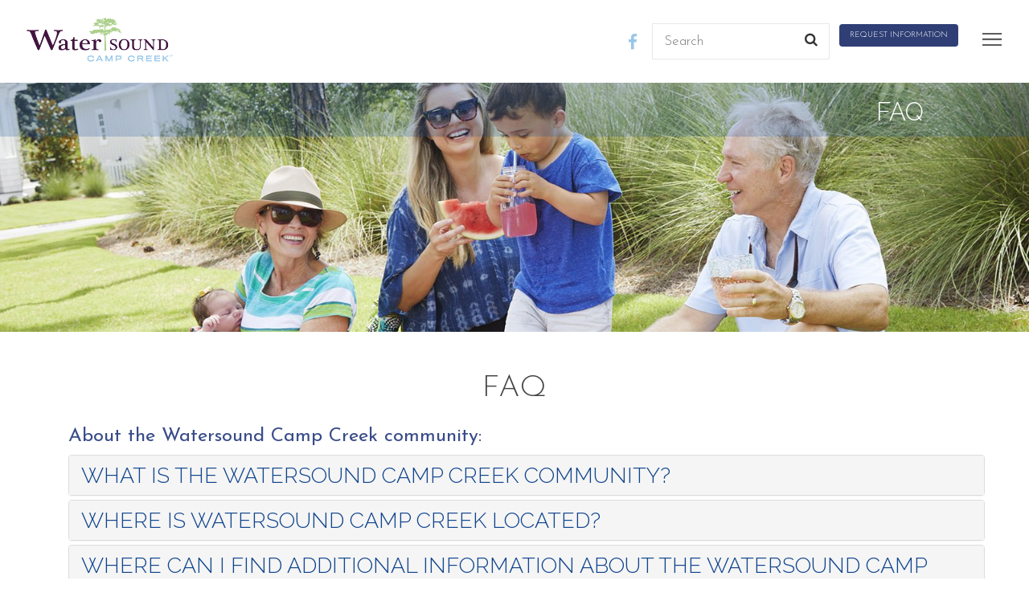

--- FILE ---
content_type: text/html;charset=UTF-8
request_url: https://www.joe.com/community/watersound-camp-creek/faq
body_size: 20989
content:
<!doctype html>
<html lang="en">
<head>
<link rel="apple-touch-icon" sizes="180x180" href="/apple-touch-icon.png">
<link rel="icon" type="image/png" sizes="32x32" href="/favicon-32x32.png">
<link rel="icon" type="image/png" sizes="16x16" href="/favicon-16x16.png">
<link rel="manifest" href="/manifest.json">
<link rel="mask-icon" href="/safari-pinned-tab.svg" color="#0b4896">
<meta name="theme-color" content="#ffffff">
<meta charset="utf-8">
<meta http-equiv="X-UA-Compatible" content="IE=edge">
<meta name="viewport" content="width=device-width,initial-scale=1,maximum-scale=1,user-scalable=0">
<meta name="referrer" content="unsafe-url">
<title>FAQ - Joe Company</title>
<meta name="description" content="">
<meta name="referrer" content="unsafe-url">
<link href="/bootstrap/css/bootstrap.min.css" rel="stylesheet" type="text/css">
<link rel="stylesheet" href="https://cdnjs.cloudflare.com/ajax/libs/OwlCarousel2/2.3.4/assets/owl.carousel.min.css" integrity="sha512-tS3S5qG0BlhnQROyJXvNjeEM4UpMXHrQfTGmbQ1gKmelCxlSEBUaxhRBj/EFTzpbP4RVSrpEikbmdJobCvhE3g==" crossorigin="anonymous" />
<link rel="stylesheet" href="https://cdnjs.cloudflare.com/ajax/libs/OwlCarousel2/2.3.4/assets/owl.theme.default.css" integrity="sha512-OTcub78R3msOCtY3Tc6FzeDJ8N9qvQn1Ph49ou13xgA9VsH9+LRxoFU6EqLhW4+PKRfU+/HReXmSZXHEkpYoOA==" crossorigin="anonymous" />
<link href="/stylesheets/styles.css?v=11.5" rel="stylesheet" type="text/css" media="screen, projection">
<style>
.bootstrap-select.btn-group .dropdown-menu li a {height: auto !important;}
body img[alt="logo"] {top: 21px !important; max-height: 75px;}
.i-wrapper.open .i-header-mobileToggle {top: 38px;}
.i-quick-search .qs-title {display: none;}
body.home .slogan .i-quick-search {padding-left: 15px;}
.i-content {padding-bottom: 43px;}/*atleast for photo gallery page*/
.i-quick-search input[type=submit] {background: #b3994d!important;}
.i-header-info {display: block !important;}
.i-header ul.i-social {/* position: absolute; */ /* top: 0;*/ width: 200px; width: auto; float: left; z-index: 99999; }
/*.i-social-item a .fa {color: #8cd0c7;}*//*match the community*/
span.i-header-location.text-white {display: none;}
.i-social-item a:hover i {color: #fff !important;}/*match the community*/
.i-social-item a:hover {background: #97d6ce;}
.i-header-info {position: absolute; top: 26px; right: 197px; right: 69px; z-index: 4;}
/*img.logo-home.community-logo.watercolor {max-width: 200px; top: 8px;
}*/
/*body.community-overview.home .banner-left .slogan, body.community-overview.home .partners a {background: #8cd0c7 !important;}*//*match the community*/
.i-header-search-wrap {position: relative; top: -2px; margin: 5px 13px 0; float: left; right: auto;}
.i-header-community-phone {top: 4px; margin: 0 9px; float: left;}
.i-header-info span.i-header-phone a {font-family: "Josefin Sans", sans-serif; font-weight: 100; color: #2d3d77;}
.col-xs-12.qs-title div {color: #4c2f49 !important; text-align: left; margin-top: 0; font-size: 19px;}
body.community-overview.home .live-landing .landing-content {max-width: 837px; margin: 40px auto 54px;}
/*.i-quick-search input[type=submit], body.home .banner-left .slogan, .i-footer, body.home .partners a {background: #4c2f49 !important;}*/
h1 {font-family: 'Josefin Sans',sans-serif; line-height: 52px; text-transform: uppercase; margin: 0; padding: 10px 0; color: #464646!important; font-size: 38px; font-weight: 100; text-align: center;}
div#head-filter p.h3 {color: #fff;}/*add to comm map*/
/*.i-content.i-content-default.community-page.layout2.layout-default .container {width: 100%; padding: 0;}*/
.i-content.i-content-default.community-page.layout2.layout-default .community-section {margin-bottom: 6px;}
#left-sidebar .i-quick-search .qs-baths, #left-sidebar .i-quick-search .qs-beds, #left-sidebar .i-quick-search .qs-startprice, #left-sidebar .i-quick-search .qs-sqfeet, #left-sidebar .i-quick-search .qs-submit, #left-sidebar .i-quick-search .qs-baths, #left-sidebar .i-quick-search .qs-beds, #left-sidebar .i-quick-search .qs-startprice {width: 20%; margin-top: 0 !important;}
body.community-overview.home .welcome-categories-expand.background .welcome-category {z-index: 1;}
.i-content.i-content-default.community-page.layout3:not(.layout5) .mini-callout a {background: none; display: block; transition: none; color: #4c4b4b;}
.i-content.i-content-default.community-page.layout3:not(.layout5) .mini-callout {margin: 6% 6%;}/*for activities page*/
/*.i-content.i-content-default.community-page.layout3.layout5 .mini-callout a {}*/
span.disclaimer p {font-size: 15px; padding-left: 25px;}
.i-footer, .i-footer a, .i-footer a:focus, .i-footer a:hover, .i-footer a:visited {color: #ffffff !important;}
.i-footer .i-baseline {font-weight: 100;}/*add to regular styles*/
.i-footer a { white-space: normal; word-break: break-word; }
.full-width-callout {padding-bottom: 24%; background-repeat: no-repeat !important; background-size: cover !important;} 
#loginbox input[type="submit"], #loginbox span {float: none !important;} 
.rural-land-listings .listing-content-otherprops {display: none;}/*Temp hides the other props for COMM PDP's*/
.listing-content .left .search {margin-top: 22px;}/*overwrites the pdp styling for this*/
.community-contact-form p.h3 {display: none;}/*add to contact form*/
/*https://www.joe.com/community/watersound-west-beach/lifestyle*/
.layout5 .main-content {padding-bottom: 0;}
/*https://www.joe.com/community/watersound-west-beach/connect/photo-gallery*/
.photo-gallery .owl-gallery .item img.owl-lazy {max-width: 100% !important;}
/*Results*/
.community-page #list-all-results .community-section .callout-box ul.list-group {width: 82%;}
.community-page #list-all-results .community-section .callout-box .quick-facts p {width: auto !important; padding-right: 9% !important;}
.community-page #list-all-results .community-section .callout-box .quick-facts b {font-weight: 900 !important; color: #292929; text-transform: uppercase;}
.community-page #list-all-results .community-section .callout-box {width: 733px !important; right: 166px !important;}
#list-all-results span.hasspecial.new, #list-all-results span.hasspecial.featured {width: 102px; height: 74px; background-size: cover !important;}
#refine-sidebar form#refineForm label.control-label {width: auto; margin-right: 24px;}
/*Home*/
body.home .slogan .i-quick-search button.btn.dropdown-toggle.disabled.btn-default, .i-quick-search.refine-search .btn-group.bootstrap-select.disabled {background: #b1b1b1 !important;}
body.home .slogan .i-quick-search .select-wrap {height: auto;}
/*add to joe*/
.i-wrapper.open .i-header {z-index: 9;}
/*RE PDP*/
.listing-content .right .tab-content {margin-top: 15px; list-style: none;}
.listing-content .right .tab-content ul, .listing-content .right .tab-content li {list-style: none; padding-left: 3px;}
/*RE PDP MORTGAGE CALC*/
div#menu3 form div.calc-compute {margin-top: 33px;}
div#menu3 form div.calc-print, div#menu3 form div.calc-clear {margin-top: 18px;}
div#menu3 form div.calc-print input, div#menu3 form div.calc-clear input {width: 100%;}
div#menu3 form div {margin-top: 10px;}
/*
.i-footer .i-footer-logo-wrap {width: 21%;}
.i-footer .i-footer-community-wrap {width: 21%;}
.i-footer .i-footer-communities-wrap {width: 24%; padding-right: 0;}
.i-footer .i-footer-links-wrap {width: 24%; padding-right: 0;}
.i-footer .i-footer-contact-wrap {width: 30%; padding-right: 0;}
*/
@media (max-width: 1200px) {
/*Home Page*/
body.home .slogan .i-quick-search .bootstrap-select button {padding: 14px 25px 14px 9px; font-size: 16px;}
body.community-overview.home .live-landing .landing-content {margin: 0px auto 54px;}
/*Apply to live*/
body.home .i-baseline p {font-size: 14px; padding: 6px 11px;}
/*Results*/
.community-page #list-all-results .community-section .callout-box+.left, .community-page #list-all-results .community-section .right {padding-bottom: 28% !important;}
/*https://www.joe.com/community/watersound-west-beach/connect and where to stay pages*/
.community-page.layout4 .community-section .callout-box {margin-top: 0;}
}
@media (max-width: 992px) {
body.community-overview.home .i-quick-search .qs-baths, body.community-overview.home .i-quick-search .qs-beds, body.community-overview.home .i-quick-search .qs-startprice, body.community-overview.home .i-quick-search .qs-sqfeet, body.community-overview.home .i-quick-search .qs-submit {width: 50%; float: left; height: 64px; margin-top: 0;}
body.community-overview.home .i-quick-search .qs-startprice {width: 100%;}
.i-quick-search input[type=submit] {padding: 13px 0;}
body.community-overview.home .banner-right .slogan {height: 213px !important;}
body.community-overview.home .slogan.slogan-welcome {line-height: 28px !important; font-size: 20px !important; padding: 14px 22px 0px !important;}
body.community-overview.home .banner-left+.banner-right .welcome-categories-expand.background .slogan+.welcome-category {height: 596px !important;}
body.community-overview.home .live-landing .landing-content {margin: 26px auto 54px; padding: 0 50px;}
body.community-overview.home .partners a {width: 21% !important;}
img[alt=logo].logo-home {width: auto;}
.i-header-community-phone {margin: 0 0px; left: 0;}
/*https://www.joe.com/community/watersound-west-beach/lifestyle*/
.community-page.layout5 .mini-callout {margin: 6% 4%;}
.community-page.layout5 .community-section .left, .community-page.layout5 .community-section .right {padding-bottom: 46%;}
.community-page .community-section .callout-box {position: absolute; top: 50%; left: 50%; transform: translate(-50%,-50%);}
/*Results*/
.community-page #list-all-results .community-results .community-section .callout-box {width: 96% !important; left: auto !important; transform: translate(-3%,-50%); right: auto !important; transform: translate(2%,-50%);}
.community-page #list-all-results .community-section .callout-box+.left, .community-page #list-all-results .community-section .right {padding-bottom: 32% !important;}
/*https://www.joe.com/community/watersound-west-beach/connect*/
.community-page.layout4 .community-section.alt .callout-box {left: 50%;}
}
@media (max-width: 768px) {
body.community-overview.home .banner-right div.slogan {display: block !important;}
body.community-overview.home .i-quick-search {background: inherit;}
body.community-overview.home .partners a:last-child {display: inline-block !important;}
body.community-overview.home .i-quick-search .nav-tabs {display: none;}
/*.dropdown-menu {z-index: 99999 !important;}*/
body.home .slogan .i-quick-search {z-index: 9;}
/*Results*/
.mls-search-results .qs-submit+div .control-label {font-size: 14px;}
.community-page #list-all-results .community-section .callout-box+.left {padding-bottom: 43% !important;}
/*https://www.joe.com/community/watersound-west-beach/connect*/
.community-page.layout4 .community-section .left {padding-bottom: 70%;}
}
@media (max-width: 767px) {
body.lifestyle .i-wrapper {margin-top: 66px;}
body.community-overview.home .banner-left, body.community-overview.home .banner-right {width: 100% !important;}
.i-header-info {float: right;}
.i-header-community-phone {left: auto; right: 54px; float: right;}
body.community-overview.home .slogan {width: 96.5% !important;}
/*Results Page*/
.community-page #list-all-results .community-section .callout-box+.left {width: 100% !important; /*padding-bottom: 66% !important;*/padding-bottom: 43% !important;}
.community-page #list-all-results .community-section .callout-box {width: 88% !important;}
span.hasspecial.new, span.hasspecial.featured, span.featured.new, span.alert.featured {width: 74px !important; height: 54px !important; background-size: cover !important; background-color: transparent !important;}
/*PDP*/
.i-content.i-content-default.rural-land-listings .listing-content .left, .i-content.i-content-default.rural-land-listings .listing-content .right {width: 100%; padding: 33px 0px;}
.rural-land-listings .title {padding: 10px 30px;}
span.hasspecial.new {background: none;}
.i-content.i-content-default.rural-land-listings .owl-carousel .owl-stage-outer {height: auto !important;}
/*https://www.joe.com/community/watersound-west-beach/lifestyle*/
.community-page .community-section {margin-bottom: 43px;}
.community-page.layout5 .community-section .left {width: 100%; padding-bottom: 64%;}
.community-page.layout5 .community-section .right {display: none;}
.community-page .community-section .callout-box {width: 83%; padding: 25px;}
}
@media (max-width: 667px) {
/*https://www.joe.com/community/watersound-west-beach/lifestyle*/
.community-page.layout5 .mini-callout .right {width: 100%; margin-bottom: 15px;}
.community-page.layout5 .mini-callout .left {width: 100%; padding-right: 0;}
.community-page.layout3.layout5 .community-section+.mini-callout .right {margin-bottom: 15px;}
/*results*/
.community-page #list-all-results .community-section .callout-box+.left {padding-bottom: 50% !important;}
}
@media (max-width: 576px) {
.i-header-info {right: 1px;}
/*Home page*/
body.community-overview.home .banner-left+.banner-right .welcome-categories-expand.background .welcome-category {height: 331px !important;}
body.community-overview.home .welcome-categories-expand a div.welcome-category-text {top: 245px;}
.i-header-community-phone {right: 14px; top: -25px;}
.i-header-mobileToggle {top: 50px; right: 15px;}
body img[alt="logo"] {/*top: 33px !important;*/ top: 12px !important; max-width: 185px !important;}
.i-header-phone a {font-size: 18px;}
.i-header-community-phone {top: -21px;}
/*https://www.joe.com/community/breakfast-point/living*/
.i-content.i-content-default.community-page.layout3:not(.layout5) .mini-callout a {padding: 0;}
.community-page .mini-callout .left, .community-page .mini-callout .right {width: 100%; float: none;}
.community-page .mini-callout .left h2 {font-size: 23px;}
.full-width-callout-content {width: 95%;}
.full-width-callout {padding-bottom: 75%; margin-bottom: 8px;}
/*https://www.joe.com/community/watersound-west-beach/lifestyle*/
.community-page.layout5 .community-section .left {padding-bottom: 74%;}
/*https://www.joe.com/community/watersound-west-beach/lifestyle/activities*/
.activities .community-page .mini-callout h2 {font-size: 23px;}
.activities .community-page .mini-callout.split-callouts {margin-top: 0;}
.activities .community-page .mini-callout.split-callouts .right, .activities .community-page .mini-callout .right+.right, .activities .community-page .mini-callout.split-callouts.alt .left {margin-bottom: 15px;}
/*Results*/
.community-page #list-all-results .community-section .callout-box+.left {padding-bottom: 91% !important;}
.community-page #list-all-results .community-section .callout-box ul.list-group {width: 100%;}
/*https://www.joe.com/community/watersound-west-beach/connect*/
.community-page.layout4 .community-section .left {padding-bottom: 87%;}
.community-page.layout10 .community-section .callout-box h3, .community-page.layout4 .community-section .callout-box h3 {font-size: 24px;}
}
@media (max-width: 480px) {
.community-page.layout5 .community-section .left {padding-bottom: 153%;}
/*Results*/
.community-page #list-all-results .community-section .callout-box+.left {padding-bottom: 125% !important;}
/*https://www.joe.com/community/watersound-west-beach/connect*/
.community-page.layout4 .community-section .left {padding-bottom: 126%;}
}
@media (max-width: 412px) {
.amenities-layout-4 .community-page .community-section .left {padding-bottom: 178%;}
}
}
</style>
<style>
body.home .banner-left .slogan, .i-footer, #head-filter, div#content-filter, body.community-overview.home .slogan, .rural-land-listings .title, .rural-land-listings .listing-content-otherprops > p {background: #98C7E9 !important; }
.i-social-item a .fa {color: #98C7E9 !important;;}
</style>
<link href="https://cdnjs.cloudflare.com/ajax/libs/font-awesome/4.7.0/css/font-awesome.min.css" rel="stylesheet" type="text/css" media="all">
<link href="/bootstrap/css/bootstrap-select.min.css" rel="stylesheet" type="text/css">
<link href="/javascripts/jquery-ui/jquery-ui.min.css" rel="stylesheet" type="text/css">
<script type="text/javascript">
var onloadCallback = function() {
if($('div#contactcaptcha').length){
var contactcaptcha = grecaptcha.render('contactcaptcha', {
'sitekey' : '6LdYc14UAAAAAHOjIoXrygN2k1ZOTlX0BGHjm3ce'
});
}
if($('div#townCenterCaptcha').length){
var townCenterCaptcha = grecaptcha.render('townCenterCaptcha', {
'sitekey' : '6LdYc14UAAAAAHOjIoXrygN2k1ZOTlX0BGHjm3ce'
});
}
if($('div#huntingclubrequestinfocaptcha').length){
var huntingclubrequestinfocaptcha = grecaptcha.render('huntingclubrequestinfocaptcha', {
'sitekey' : '6LdYc14UAAAAAHOjIoXrygN2k1ZOTlX0BGHjm3ce'
});
}
if($('div#contactrealestatecaptcha').length){
var contactrealestatecaptcha = grecaptcha.render('contactrealestatecaptcha', {
'sitekey' : '6LdYc14UAAAAAHOjIoXrygN2k1ZOTlX0BGHjm3ce'
});
}
if($('div#realestaterequestmoreinfocaptcha').length){
var realestaterequestmoreinfocaptcha = grecaptcha.render('realestaterequestmoreinfocaptcha', {
'sitekey' : '6LdYc14UAAAAAHOjIoXrygN2k1ZOTlX0BGHjm3ce'
});
}
if($('div#rurallandlistingscaptcha').length){
var rurallandlistingscaptcha = grecaptcha.render('rurallandlistingscaptcha', {
'sitekey' : '6LdYc14UAAAAAHOjIoXrygN2k1ZOTlX0BGHjm3ce'
});
}
if($('div#contactprojectcaptcha').length){
var contactprojectcaptcha = grecaptcha.render('contactprojectcaptcha', {
'sitekey' : '6LdYc14UAAAAAHOjIoXrygN2k1ZOTlX0BGHjm3ce'
});
}
if($('div#commerciallistingscaptcha').length){
var commerciallistingscaptcha = grecaptcha.render('commerciallistingscaptcha', {
'sitekey' : '6LdYc14UAAAAAHOjIoXrygN2k1ZOTlX0BGHjm3ce'
});
}
if($('div#commrequestcaptcha').length){
var commrequestcaptcha = grecaptcha.render('commrequestcaptcha', {
'sitekey' : '6LdYc14UAAAAAHOjIoXrygN2k1ZOTlX0BGHjm3ce'
});
}
if($('div#bidcaptcha').length){
var bidcaptcha = grecaptcha.render('bidcaptcha', {
'sitekey' : '6LdYc14UAAAAAHOjIoXrygN2k1ZOTlX0BGHjm3ce'
});
}
if($('div#caRightToKnowCaptcha').length){
var caRightToKnowCaptcha = grecaptcha.render('caRightToKnowCaptcha', {
'sitekey' : '6LdYc14UAAAAAHOjIoXrygN2k1ZOTlX0BGHjm3ce'
});
}
if($('div#caRightToDeleteCaptcha').length){
var caRightToDeleteCaptcha = grecaptcha.render('caRightToDeleteCaptcha', {
'sitekey' : '6LdYc14UAAAAAHOjIoXrygN2k1ZOTlX0BGHjm3ce'
});
}
if($('div#summerJobsCaptcha').length){
var summerJobsCaptcha = grecaptcha.render('summerJobsCaptcha', {
'sitekey' : '6LdYc14UAAAAAHOjIoXrygN2k1ZOTlX0BGHjm3ce'
});
}
};
</script>
<script type="text/javascript" defer="defer">
(function(i,s,o,g,r,a,m){i['GoogleAnalyticsObject']=r;i[r]=i[r]||function(){
(i[r].q=i[r].q||[]).push(arguments)},i[r].l=1*new Date();a=s.createElement(o),
m=s.getElementsByTagName(o)[0];a.async=1;a.src=g;m.parentNode.insertBefore(a,m)
})(window,document,'script','//www.google-analytics.com/analytics.js','ga');
ga('create', 'UA-25833619-12', 'auto');
ga('require', 'displayfeatures');
ga('send', 'pageview');
</script>
<style>
@import url('//fonts.googleapis.com/css?family=Raleway:300,400');
@import url('//fonts.googleapis.com/css?family=Josefin+Sans:300,400,600,700');
</style>
<link rel="stylesheet" href="/stylesheets/animate.min.css">
<!--[if lt IE 9]>
<script src="/javascripts/lt-ie9/html5shiv.min.js"></script>
<script src="/javascripts/lt-ie9/respond.min.js"></script>
<![endif]-->
<!-- Google Tag Manager -->
<script>(function(w,d,s,l,i){w[l]=w[l]||[];w[l].push({'gtm.start':
new Date().getTime(),event:'gtm.js'});var f=d.getElementsByTagName(s)[0],
j=d.createElement(s),dl=l!='dataLayer'?'&l='+l:'';j.async=true;j.src=
'https://www.googletagmanager.com/gtm.js?id='+i+dl;f.parentNode.insertBefore(j,f);
})(window,document,'script','dataLayer','GTM-NZPGBMR');</script>
<!-- End Google Tag Manager -->
</head>
<body
class="faq"
>
<!-- Google Tag Manager (noscript) -->
<noscript><iframe src="https://www.googletagmanager.com/ns.html?id=GTM-NZPGBMR"
height="0" width="0" style="display:none;visibility:hidden"></iframe></noscript>
<!-- End Google Tag Manager (noscript) -->
<div class="i-wrapper">
<div class="i-header">
<a id="logo" href="/community/watersound-camp-creek"><img src="https://bb8de7de67cf32727f11-15fc5251a791315c6701a6c0ad757ff3.ssl.cf5.rackcdn.com/communities/logos/WSCC-logo-3CPsm.png" alt="logo" class="logo-home community-logo"></a>
<span class="i-header-phone show-for-communities">
<a href="tel:(866) 417-7133" class="text-white text-white-hover"><i class="fa fa-mobile"></i> (866) 417-7133</a>
</span>
<div class="i-header-info">
<ul class="i-social">
<li class="i-social-item">
<a class="i-social-link-facebook" href="https://www.facebook.com/watersoundcampcreek" target="_blank">
<i class="fa fa-facebook"></i>
<span class="i-social-link-text">facebook</span>
</a>
</li>
</ul>
<div class="i-header-search-wrap">
<form class="i-header-search-form" method="post" action="/community/watersound-camp-creek/site-search">
<input type="hidden" name="communitySlug" value="watersound-camp-creek">
<input type="hidden" name="communityId" value="18">
<input type="search" placeholder="Search" class="i-header-search" name="searchterm">
<button type="submit" class="i-header-search-submit" name="submit"><i class="fa fa-search"></i></button>
</form>
</div>
<span class="i-header-phone show-for-communities i-header-community-phone">
<a href="tel:" class="">
</a>
<a href="/community/watersound-camp-creek/contact" class="btn site-color-1-bg site-color-1-lighten-bg-hover text-white i-header-community-phone-btn">Request Information</a>
</span>
</div>
<div class="i-header-navigation">
<a href="javascript:;" class="i-header-mobileToggle"><span class="menu closed"></span> </a>
<ul>
<li><a href="/community/" class="site-color-3 site-color-1-hover">Watersound Camp Creek Home</a></li>
<li>
<a href="javascript:;" class="site-color-3 site-color-1-hover">Find A Home</a><i class="fa fa-chevron-down site-color-1-bg text-white"></i>
<ul>
<li><a href="/community/watersound-camp-creek/available-homesites" class="site-color-1 site-color-1-hover">Available Homesites</a></li>
<li><a href="/community/watersound-camp-creek/important-documents" class="site-color-1 site-color-1-hover">Important Documents</a></li>
<li><a href="/community/watersound-camp-creek/faq" class="site-color-1 site-color-1-hover">FAQ</a></li>
</ul>
</li>
<li>
<a href="javascript:;" class="site-color-3 site-color-1-hover">Lifestyle</a><i class="fa fa-chevron-down site-color-1-bg text-white"></i>
<ul>
<li><a href="/community/watersound-camp-creek/activities" class="site-color-1 site-color-1-hover">Activities</a></li>
<li><a href="/community/watersound-camp-creek/lifestyle/hoa" class="site-color-1 site-color-1-hover">HOA</a></li>
</ul>
</li>
<li>
<a href="javascript:;" class="site-color-3 site-color-1-hover">Area Information</a><i class="fa fa-chevron-down site-color-1-bg text-white"></i>
<ul>
<li><a href="/community/watersound-camp-creek/area-information/maps-and-details" class="site-color-1 site-color-1-hover">Maps & Details</a></li>
</ul>
</li>
<li><a href="/community/watersound-camp-creek/contact" class="site-color-3 site-color-1-hover">Contact</a></li>
<li><a href="/" class="site-color-3 site-color-1-hover">THE ST.JOE COMPANY</a></li>
</ul>
</div>
</div>
<style>
.qs-title {display: none;}
.i-quick-search {position: absolute; bottom: 0; width: 100%;}
.i-quick-search .nav-tabs {display: none;}
.i-quick-search .qs-startprice, .i-quick-search .qs-beds, .i-quick-search .qs-baths {width: 20%;}
.i-quick-search .qs-startprice, .i-quick-search .qs-beds, .i-quick-search .qs-baths, .i-quick-search .qs-sqfeet, .i-quick-search .qs-submit {width: 20%; float: left;}
.i-quick-search .qs-sqfeet, .i-quick-search .qs-submit {width: 20%; margin-top: 0;}
</style>
<div class="i-content i-content-default community-page layout2 layout-default">
<div class="banner community-banner default-banner">
<div class="banner-title">
<style>
.i-content .banner-title {position: relative;}
.i-content .banner-title {background: rgba(10, 71, 157, 1);}
.i-content .banner-title {padding: 10px 27px 5px 15px;}
.i-content .banner-title ul li {float: left; margin: 0 3px; list-style: none;}
.i-content .banner-title ul li:after {content: ' /'; position: relative; top: 2px; font-weight: 100; color: #fff;}
.i-content .banner-title ul li:last-child:after {content: none;}
.i-content .banner-title ul li a {font-size: 12px; font-family: 'Raleway'; font-weight: 100; line-height: 52px; text-transform: uppercase; margin: 0; padding: 10px 0 20px; color: #fff !important; /* float: left; */}
.i-content .banner-title ul li a:hover {color: #fff !important;}
.i-content .banner-title ul {margin-bottom: 0;}
.i-content .banner-title ul:after {content: ""; clear: both; display: block;}
.i-content a.customNav {font-weight: 100; font-family: 'Raleway'; color: #fff; font-size: 15px; display: none;}
.i-content .banner-title ul.open-custom li a:hover {color: hsl(202, 8%, 20%) !important;}
@media (max-width: 1200px) {
.i-content a.customNav {display: block;}
.i-content .banner-title ul { -moz-transition: all, ease-in-out 0.3s; -o-transition: all, ease-in-out 0.3s; -webkit-transition: all, ease-in-out 0.3s; transition: all, ease-in-out 0.3s; display: block; position: fixed; top: 0px; z-index: 9999; /* width: 100%; */width: 100%; /* **************move nav over ************* */ width: 134%; background: #fff; text-align: left; overflow: scroll; -webkit-overflow-scrolling: touch; margin: 0; -webkit-transform: translate(-105%,0); -moz-transform: translate(-105%,0); -ms-transform: translate(-105%,0); -o-transform: translate(-105%,0); transform: translate(-105%,0); bottom: 0; }
.i-content .banner-title ul.open-custom { -webkit-transform: translate(0,0); -moz-transform: translate(0,0); -ms-transform: translate(0,0); -o-transform: translate(0,0); transform: translate(0,0); left: 0; padding-top: 34px;}
/*.i-header-navigation > ul { height: calc(100vh - 50px); }*/
.i-content .banner-title ul.open-custom { -webkit-transform: translate(0,0); -moz-transform: translate(0,0); -ms-transform: translate(0,0); -o-transform: translate(0,0); transform: translate(0,0); left: 0;/* **************move nav over ************* */ transform: translate(-42px,0);}
.i-content .banner-title ul li { float: none; display: block; border-bottom: 1px rgba(0,0,0,0.15) solid; }
.i-content .banner-title ul li a { padding: 10px 15px; color: hsl(202, 8%, 20%) !important;}
/* .i-content .banner-title ul ul { visibility: visible; opacity: 1; position: relative; top: auto; left: auto; right: auto; width: 100%; -webkit-transform: translate(0, 0); -moz-transform: translate(0, 0); -ms-transform: translate(0, 0); -o-transform: translate(0, 0); transform: translate(0, 0); }*/
.i-content .banner-title ul ul {display: none; visibility: visible; opacity: 1; position: relative; top: auto; left: auto; right: auto; width: 100%; -webkit-transition: none; -moz-transition: none; transition: none; -webkit-transform: translate(0, 0); -moz-transform: translate(0, 0); -ms-transform: translate(0, 0); -o-transform: translate(0, 0); transform: translate(0, 0); overflow: hidden;}
.i-content .banner-title ul li i { display: block; }
.i-content .banner-title ul ul li { border-bottom: 1px rgba(0,0,0,0.25) solid; }
.i-content .banner-title ul ul li a { padding: 10px 25px; }
.open-custom a.i-header-mobileToggle {display: none;}
span.menu.open-custom {background: url(/images/layout/menu-close.jpg); display: block; width: 28px; height: 21px;}
.open-custom .i-content a.customNav {position: fixed; top: 14px; right: 16px; color: #fff; font-weight: 100; font-family: 'Raleway'; z-index: 99999; text-indent: 100px; overflow: hidden;}
.i-content {padding-top: 47px;}
.i-content .banner-title {padding: 10px 35px 5px 15px;}
}
</style>
<a href="javascript:;" class="customNav"><span class="menu closed">Menu ></span> </a>
<style>
.i-content .banner-title {position: absolute; right: 0; padding: 10px 131px 5px; /*background: rgba(10, 71, 157, 0.21); */background: rgba(10, 71, 157, 0.21); width: 100%; text-align: right;}/*remvoe from styles.css?*/
.i-content a.customNav {display: none !important;}
@media (max-width: 1200px) {
.i-content .banner-title {padding: 4px 37px 5px 131px;}
}
@media (max-width: 768px) {
.i-content .banner-title {padding: 0px 22px 5px 40px;}
.i-content .banner-title h1, .i-content .banner-title p.h1 { font-size: 20px; line-height: 33px;}
}
</style>
<p class="h1 site-color-1">FAQ</p>
</div>
<img class="banner-img" src="https://bb8de7de67cf32727f11-15fc5251a791315c6701a6c0ad757ff3.ssl.cf5.rackcdn.com/pages/CE1D74F1-CA6C-F194-90692D49A96BDF03_FAQWSCC.jpg" alt="">
</div><!--END banner-->
<div class="i-welcome text-center">
<div class="container">
<div class="row">
<div class="col-xs-12">
<h1 class="site-color-1">FAQ</h1>
<div class="i-welcome text-center">
<div class="container">
<div class="row">
<div class="col-xs-12">
<h5 class="site-color-1" style="text-align: left;">About the Watersound Camp Creek community:</h5>
<div class="cms-faqs-option-1">
<div id="accordion" class="panel-group text-left" role="tablist" aria-multiselectable="true">
<div class="panel panel-default">
<div id="headingThree" class="panel-heading" role="tab">
<p class="h4 panel-title"><a href="#collapseThree" aria-controls="collapseThree" aria-expanded="true" data-toggle="collapse" data-parent="#accordion">WHAT IS the WATERSOUND CAMP CREEK community?</a></p>
</div>
<div id="collapseThree" class="panel-collapse collapse" role="tabpanel">
<div class="panel-body">
<p>Watersound Camp Creek, consisting of up to 263 lots at buildout, is a new community adjacent to the <a href="https://clubsbyjoe.com/Golf/Camp_Creek_Golf_Club" target="_blank" rel="noopener">Camp Creek Golf Club</a>. This gated community will be rental restricted and feature estate-size lots in a natural setting.</p>
<p>Owners will enjoy membership a <a href="https://www.watersoundclub.com/" target="_blank" rel="noopener">Watersound Club</a> membership which features a variety of amenities and activities, including access to the WaterSound Beach Club amenities.</p>
</div>
</div>
</div>
<div class="panel panel-default">
<div id="headingOne" class="panel-heading" role="tab">
<p class="h4 panel-title"><a href="#collapseOne" aria-controls="collapseOne" aria-expanded="true" data-toggle="collapse" data-parent="#accordion"> WHERE IS WATERSOUND CAMP CREEK LOCATED?</a></p>
</div>
<div id="collapseOne" class="panel-collapse collapse" role="tabpanel">
<div class="panel-body">
<p>The new Watersound Camp Creek community is currently being developed adjacent to the <a href="https://clubsbyjoe.com/Golf/Camp_Creek_Golf_Club" target="_blank" rel="noopener">Camp Creek Golf Club</a>. The community is located south of US Hwy 98 and north of County Road 30-A on South WaterSound Parkway.</p>
<p>The community offers convenient golf cart access to the new lifestyle village currently under construction at the Camp Creek Golf Club as well as to the new Watersound Town Center at the Watersound Origins community.</p>
</div>
</div>
</div>
<div class="panel panel-default">
<div id="headingTwo" class="panel-heading" role="tab">
<p class="h4 panel-title"><a href="#collapseTwo" aria-controls="collapseTwo" aria-expanded="true" data-toggle="collapse" data-parent="#accordion">WHERE CAN I FIND ADDITIONAL INFORMATION ABOUT THE WATERSOUND CAMP CREEK COMMUNITY ASSOCIATION?</a></p>
</div>
<div id="collapseTwo" class="panel-collapse collapse" role="tabpanel">
<div class="panel-body">
<p>Please review the <a href="../../community/watersound-camp-creek/important-documents" target="_blank" rel="noopener">Important Documents</a> section for more information about the Watersound Camp Creek Community Association.</p>
</div>
</div>
</div>
</div>
</div>
<br />
<h5 class="site-color-1" style="text-align: left;">Watersound Club® Opportunity:</h5>
<div class="cms-faqs-option-1">
<div id="accordion" class="panel-group text-left" role="tablist" aria-multiselectable="true">
<div class="panel panel-default">
<div id="headingFour" class="panel-heading" role="tab">
<p class="h4 panel-title"><a href="#collapseFour" aria-controls="collapseFour" aria-expanded="true" data-toggle="collapse" data-parent="#accordion">WHAT IS  A Watersound Club</a><a href="#collapseFour" aria-controls="collapseFour" aria-expanded="true" data-toggle="collapse" data-parent="#accordion"> membership?</a></p>
</div>
<div id="collapseFour" class="panel-collapse collapse" role="tabpanel">
<div class="panel-body">
<p>A Watersound Club private membership provides access to a diverse offering of amenities and privileges. Membership levels are available and access to amenities and privileges is based on the selected membership level. For Membership questions and information contact Hollie Parker at hollie.parker@stjoe.com or visit <a href="https://www.watersoundclub.com/" target="_blank" rel="noopener">watersoundclub.com</a>.</p>
<p class="MsoNormal"> </p>
</div>
</div>
</div>
<div class="panel panel-default">
<div id="headingFive" class="panel-heading" role="tab">
<p class="h4 panel-title"><a href="#collapseFive" aria-controls="collapseFive" aria-expanded="true" data-toggle="collapse" data-parent="#accordion">IS CLUB MEMBERSHIP MANDATORY?</a></p>
</div>
<div id="collapseFive" class="panel-collapse collapse" role="tabpanel">
<div class="panel-body">
<p>Club membership is mandatory with lot ownership in the Watersound Camp Creek community. Once you take title to your lot, you will be obligated to pay monthly club dues. For Membership questions and information, please contact Hollie Parker at hollie.parker@stjoe.com or visit <a href="https://www.watersoundclub.com/" target="_blank" rel="noopener">watersoundclub.com</a>.</p>
</div>
</div>
</div>
<div class="panel panel-default">
<div id="headingSix" class="panel-heading" role="tab">
<p class="h4 panel-title"><a href="#collapseSix" aria-controls="collapseSix" aria-expanded="true" data-toggle="collapse" data-parent="#accordion">DO I HAVE TO APPLY FOR A MEMBERSHIP?</a></p>
</div>
<div id="collapseSix" class="panel-collapse collapse" role="tabpanel">
<div class="panel-body">
<p>Yes. Even though Club membership is mandatory with the purchase of a Watersound Camp Creek lot, you will be required to apply for and be approved for the membership. When you submit your <!--<a href="../../community/watersound-camp-creek/offer-form" target="">-->Lot Purchase Form, you will receive a membership application from the Membership Office and you will receive the contract documents package from us. For more information regarding club memberships, please contact Hollie Parker at hollie.parker@stjoe.com, or visit www.watersoundclub.com<br /></p>
<p class="MsoNormal"> </p>
</div>
</div>
</div>
<div class="panel panel-default">
<div id="headingTwentythree" class="panel-heading" role="tab">
<p class="h4 panel-title"><a href="#collapseTwentythree" aria-controls="collapseTwentythree" aria-expanded="true" data-toggle="collapse" data-parent="#accordion">WHAT IF I DON’T MEET THE MEMBERSHIP QUALIFICATIONS?</a></p>
</div>
<div id="collapseTwentythree" class="panel-collapse collapse" role="tabpanel">
<div class="panel-body">
<p>You or the Seller may terminate the sales contract if the membership qualifications are not met and your deposit will be returned.</p>
</div>
</div>
</div>
<div class="panel panel-default">
<div id="headingThirty" class="panel-heading" role="tab">
<p class="h4 panel-title"><a href="#collapseThirty" aria-controls="collapseThirty" aria-expanded="true" data-toggle="collapse" data-parent="#accordion">WHAT MEMBERSHIP LEVEL COMES WITH THE LOT?</a></p>
</div>
<div id="collapseThirty" class="panel-collapse collapse" role="tabpanel">
<div class="panel-body">
<p>You will have your choice of the Lifestyle or Beach & Sport membership. For more information, please contact Hollie Parker at hollie.parker@stjoe.com, or visit watersoundclub.com</p>
<p class="MsoNormal"> </p>
</div>
</div>
</div>
<div class="panel panel-default">
<div id="headingThirtyone" class="panel-heading" role="tab">
<p class="h4 panel-title"><a href="#collapseThirtyone" aria-controls="collapseThirtyone" aria-expanded="true" data-toggle="collapse" data-parent="#accordion">I ALREADY HAVE A MEMBERSHIP, DO I STILL HAVE TO GET A SECOND MEMBERSHIP?</a></p>
</div>
<div id="collapseThirtyone" class="panel-collapse collapse" role="tabpanel">
<div class="panel-body">
<p>You will receive a new membership when you take title to the lot.   Please refer to the Mandatory Camp Creek Membership Application to learn your options regarding your current membership.     For more information, please contact Hollie Parker at hollie.parker@stjoe.com, or visit watersoundclub.com.</p>
<p class="MsoNormal"> </p>
</div>
</div>
</div>
</div>
</div>
<br />
<h5 class="site-color-1" style="text-align: left;">State Registrations:</h5>
<div class="cms-faqs-option-1">
<div id="accordion" class="panel-group text-left" role="tablist" aria-multiselectable="true">
<div class="panel panel-default">
<div id="headingSeven" class="panel-heading" role="tab">
<p class="h4 panel-title"><a href="#collapseSeven" aria-controls="collapseSeven" aria-expanded="true" data-toggle="collapse" data-parent="#accordion">What if I received an e-mail response that I am in a closed or unregistered state?</a></p>
</div>
<div id="collapseSeven" class="panel-collapse collapse" role="tabpanel">
<div class="panel-body">
<p>If you reside in a state that requires us to be registered for real estate sales specifically in that state (Alaska, California, Colorado, Minnesota, Nevada, New Hampshire, New York, North Dakota, Oklahoma, Oregon, Rhode Island, South Dakota, West Virginia), state law prohibits us from engaging in sales discussions directly with you while you are in your state of residence.</p>
</div>
</div>
</div>
<div class="panel panel-default">
<div id="headingEight" class="panel-heading" role="tab">
<p class="h4 panel-title"><a href="#collapseEight" aria-controls="collapseEight" aria-expanded="true" data-toggle="collapse" data-parent="#accordion">If I live in a closed or unregistered state, can I participate in this real estate offering if I am physically in Florida at the time that I submit the lot purchase agreement and close on the lot? </a></p>
</div>
<div id="collapseEight" class="panel-collapse collapse" role="tabpanel">
<div class="panel-body">
<p>Yes, if you live in one of the closed states, you must be physically located in Florida in order to participate in the sales process for any of these lots.</p>
</div>
</div>
</div>
<div class="panel panel-default">
<div id="headingNine" class="panel-heading" role="tab">
<p class="h4 panel-title"><a href="#collapseNine" aria-controls="collapseNine" aria-expanded="true" data-toggle="collapse" data-parent="#accordion">What if I am vacationing in Florida or have a local representative or local sales agent making inquiries on my behalf?</a></p>
</div>
<div id="collapseNine" class="panel-collapse collapse" role="tabpanel">
<div class="panel-body">
<p>If you are physically in Florida during the lot release, offer and contract signing process, we can communicate directly with you regarding a potential transaction. Likewise, if you are working with a local representative or local real estate agent, we can communicate with your representative, however, state law prohibits us from communicating directly with you while you are in your home state.</p>
</div>
</div>
</div>
</div>
</div>
<br />
<h5 class="site-color-1" style="text-align: left;">Purchasing a Watersound Camp Creek Lot:</h5>
<div class="cms-faqs-option-1">
<div id="accordion" class="panel-group text-left" role="tablist" aria-multiselectable="true">
<div class="panel panel-default">
<div id="headingTen" class="panel-heading" role="tab">
<p class="h4 panel-title"><a href="#collapseTen" aria-controls="collapseTen" aria-expanded="true" data-toggle="collapse" data-parent="#accordion">HOW DO I GET INFORMATION ON THE WATERSOUND CAMP CREEK LOTS?</a></p>
</div>
<div id="collapseTen" class="panel-collapse collapse" role="tabpanel">
<div class="panel-body">
<p>The most up to date Information about the lots and the community can be found on our <a href="../../community/watersound-camp-creek/available-homesites" target="_blank" rel="noopener">website</a>. To continue to receive the most up to date details, you or your Florida-based real estate agent or representative should <a href="../../community/watersound-camp-creek/contact" target="_blank" rel="noopener">sign up for more information</a>.</p>
</div>
</div>
</div>
<div class="panel panel-default">
<div id="headingEleven" class="panel-heading" role="tab">
<p class="h4 panel-title"><a href="#collapseEleven" aria-controls="collapseEleven" aria-expanded="true" data-toggle="collapse" data-parent="#accordion">How will the lots be sold?</a></p>
</div>
<div id="collapseEleven" class="panel-collapse collapse" role="tabpanel">
<div class="panel-body">
<p>The Watersound Camp Creek lots will be sold directly by the developer through this website and some lots may be listed in MLS.  You or your Florida-based Real Estate Agent may submit a non-binding offer to purchase a lot through this website or through the contact information provided in the MLS listing.  Prior to submitting your offer, please read all of the Important Documents and information provided about the Watersound Camp Creek community and lots.  You will be required to confirm that you have done so when completing the offer form and/or when completing the contract package.</p>
</div>
</div>
</div>
<div class="panel panel-default">
<div id="headingTwelve" class="panel-heading" role="tab">
<p class="h4 panel-title"><a href="#collapseTwelve" aria-controls="collapseTwelve" aria-expanded="true" data-toggle="collapse" data-parent="#accordion">I ALREADY KNOW WHICH LOT I WANT TO PURCHASE, HOW DO I MAKE AN OFFER ON THAT LOT?</a></p>
</div>
<div id="collapseTwelve" class="panel-collapse collapse" role="tabpanel">
<div class="panel-body">
<p>The lots will be released in small groups of lots and the timing of the releases will be based on market demand.  All site plans, contract documents and community documents are available in the <a href="../../community/watersound-camp-creek/important-documents" target="_blank" rel="noopener"><span style="font-size: 12.0pt; mso-bidi-font-family: Calibri; mso-bidi-theme-font: minor-latin; color: #0f448e;">Important Documents</span></a> section for your review and due diligence prior to the requirement to submit any offers. The lot pricing for any lots currently available are listed on the Pricing Sheet, and all offers may be submitted through the website on the Offer Submission Form or through the contact information provided in the MLS listing.</p>
<p> Everyone, either directly or through their local representative or sales agent, is welcome to submit an offer for a lot through the Offer Submission Form on the website or through the contact information provided in the MLS listing.</p>
</div>
</div>
</div>
<div class="panel panel-default">
<div id="headingThirteen" class="panel-heading" role="tab">
<p class="h4 panel-title"><a href="#collapseThirteen" aria-controls="collapseThirteen" aria-expanded="true" data-toggle="collapse" data-parent="#accordion">What is the LOT PRICE?</a></p>
</div>
<div id="collapseThirteen" class="panel-collapse collapse" role="tabpanel">
<div class="panel-body">
<p>The Homesite Pricing list provides sales price information on the lots.  The Offer Submission form has the lots and lot pricing already populated in a drop-down menu.  Any offers received that are below the  homesite price listed for each lot will not be considered.</p>
</div>
</div>
</div>
<div class="panel panel-default">
<div id="headingFourteen" class="panel-heading" role="tab">
<p class="h4 panel-title"><a href="#collapseFourteen" aria-controls="collapseFourteen" aria-expanded="true" data-toggle="collapse" data-parent="#accordion">IF I AM THE FIRST TO SUBMIT AN OFFER, AM I GUARANTEED TO GET THE LOT THAT I WANT?</a></p>
</div>
<div id="collapseFourteen" class="panel-collapse collapse" role="tabpanel">
<div class="panel-body">
<p>The lot offers will be processed in the order in which they are received.  If you are the first to submit an offer on a particular lot, the chances are high that you will receive a contract on the lot.  </p>
</div>
</div>
</div>
<div class="panel panel-default">
<div id="headingTwentyseven" class="panel-heading" role="tab">
<p class="h4 panel-title"><a href="#collapseTwentyseven" aria-controls="collapseTwentyseven" aria-expanded="true" data-toggle="collapse" data-parent="#accordion">WHAT IF I DON’T HEAR BACK?</a></p>
</div>
<div id="collapseTwentyseven" class="panel-collapse collapse" role="tabpanel">
<div class="panel-body">
<p>We will update the website with the status of the lot availability. Please check the website for the latest updates. In addition, feel free to email us at info.watersoundcampcreek@joe.com.</p>
</div>
</div>
</div>
<div class="panel panel-default">
<div id="headingFifteen" class="panel-heading" role="tab">
<p class="h4 panel-title"><a href="#collapseFifteen" aria-controls="collapseFifteen" aria-expanded="true" data-toggle="collapse" data-parent="#accordion">CAN I SUBMIT A LOT OFFER FOR MORE THAN ONE LOT?</a></p>
</div>
<div id="collapseFifteen" class="panel-collapse collapse" role="tabpanel">
<div class="panel-body">
<p>You may <!--<a href="../../community/watersound-camp-creek/offer-form" target="">-->submit offers for multiple lots. However, one form must be submitted per lot offer, and we may limit the number of lots that one person or entity can purchase at this time.</p>
</div>
</div>
</div>
<div class="panel panel-default">
<div id="headingSixteen" class="panel-heading" role="tab">
<p class="h4 panel-title"><a href="#collapseSixteen" aria-controls="collapseSixteen" aria-expanded="true" data-toggle="collapse" data-parent="#accordion">WILL I BE ABLE TO PURCHASE MORE THAN ONE LOT?</a></p>
</div>
<div id="collapseSixteen" class="panel-collapse collapse" role="tabpanel">
<div class="panel-body">
<p>The number of lots that one person or entity can put under a purchase agreement may be limited to one lot per person or entity. However, based on the level of interest, there may be opportunities to purchase multiple lots, and there will certainly be opportunities to enter into purchase and sale agreements on additional lots in future releases.</p>
</div>
</div>
</div>
<div class="panel panel-default">
<div id="headingSeventeen" class="panel-heading" role="tab">
<p class="h4 panel-title"><a href="#collapseSeventeen" aria-controls="collapseSeventeen" aria-expanded="true" data-toggle="collapse" data-parent="#accordion">CAN I BUY A LOT IN THE NAME OF A COMPANY, LLC OR TRUST?</a></p>
</div>
<div id="collapseSeventeen" class="panel-collapse collapse" role="tabpanel">
<div class="panel-body">
<p>Yes, however, in the instance of a company or LLC, the purchase agreement must be signed by an authorized signor of the company, LLC or trust. When completing the online form, please insert the full name of the company, LLC or trust in the first name block and the full name of the officer, managing member or authorized signatory in the last name block.</p>
</div>
</div>
</div>
<div class="panel panel-default">
<div id="headingTwentyeight" class="panel-heading" role="tab">
<p class="h4 panel-title"><a href="#collapseTwentyeight" aria-controls="collapseTwentyeight" aria-expanded="true" data-toggle="collapse" data-parent="#accordion">HOW WILL I HEAR IF MY OFFER HAS BEEN ACCEPTED?</a></p>
</div>
<div id="collapseTwentyeight" class="panel-collapse collapse" role="tabpanel">
<div class="panel-body">
<p>You will submit your contact information through the online Offer Submission form. If your offer is accepted, we will contact you or your representative or agent via e-mail with the actual purchase agreement and next steps. Once you receive the contract package, you will have 24 hours to return the signed purchase and sale agreement and the earnest money deposit.</p>
<p>In a separate communication, the Membership Office will send you the membership application. You should submit your application for a membership to the Membership Office at the same time that you return the contract documents to us.  If you do not submit your application for a membership within 24 hours of receiving it, your purchase agreement may be terminated as a Watersound Club membership is a requirement for Camp Creek lot owners.  </p>
</div>
</div>
</div>
<div class="panel panel-default">
<div id="headingEighteen" class="panel-heading" role="tab">
<p class="h4 panel-title"><a href="#collapseEighteen" aria-controls="collapseEighteen" aria-expanded="true" data-toggle="collapse" data-parent="#accordion">WHAT IF THE LOT THAT I WANT IS NOT AVAILABLE OR IS ALREADY UNDER CONTRACT?</a></p>
</div>
<div id="collapseEighteen" class="panel-collapse collapse" role="tabpanel">
<div class="panel-body">
<p>If an offer has already been submitted & accepted for the lot you want, you may consider entering into a back up contract or you are welcome to consider other lots that may be available. In addition, you can participate in future lot releases.</p>
</div>
</div>
</div>
<div class="panel panel-default">
<div id="headingNineteen" class="panel-heading" role="tab">
<p class="h4 panel-title"><a href="#collapseNineteen" aria-controls="collapseNineteen" aria-expanded="true" data-toggle="collapse" data-parent="#accordion">WHAT IS A BACK UP CONTRACT?</a></p>
</div>
<div id="collapseNineteen" class="panel-collapse collapse" role="tabpanel">
<div class="panel-body">
<p>A back up contract is a binding purchase and sale agreement where the buyer agrees that they are not obligated to close on the lot until they are notified that the primary contract has been terminated. Back up offers may be accepted at any time. Any back up contract holder will be required to place a 10% deposit in escrow, which will be returned to the back up contract holder should the primary contract move forward with closing. Once the lot sale closes with the primary contract buyer, the back up contract is terminated and the deposit is returned. However, if, for any reason, the primary contract should not close or be terminated by either party, the back up contract holder will be notified that they are no longer the back up contract holder, and they will become the primary contract holder and will be expected to close on the purchase of the lot in accordance with the terms of the purchase and sale agreement.</p>
</div>
</div>
</div>
<div class="panel panel-default">
<div id="headingTwentyone" class="panel-heading" role="tab">
<p class="h4 panel-title"><a href="#collapseTwentyone" aria-controls="collapseTwentyone" aria-expanded="true" data-toggle="collapse" data-parent="#accordion">WHAT ARE THE FEES OR EARNEST MONEY DEPOSITS THAT WILL BE REQUIRED AT THE TIME OF ENTERING INTO THE PURCHASE AND SALE AGREEMENT?</a></p>
</div>
<div id="collapseTwentyone" class="panel-collapse collapse" role="tabpanel">
<div class="panel-body">
<p>The purchase and sale agreement calls for an earnest money deposit of 10% of the total lot purchase price. The total lot purchase price includes the sales price of the lot and the water and sewer impact fees and the irrigation system connection fee. You will be notified of the exact amount of deposit due at the time of signing the purchase and sale agreement. The earnest money deposit should be made by wire transfer at the time of signing the purchase and sale agreement.  Wiring instructions will be included with the contract package.</p>
</div>
</div>
</div>
<div class="panel panel-default">
<div id="headingTwentynine" class="panel-heading" role="tab">
<p class="h4 panel-title"><a href="#collapseTwentynine" aria-controls="collapseTwentynine" aria-expanded="true" data-toggle="collapse" data-parent="#accordion">HOW DO I SUBMIT THE EARNEST MONEY DEPOSIT?</a></p>
</div>
<div id="collapseTwentynine" class="panel-collapse collapse" role="tabpanel">
<div class="panel-body">
<p>Wiring instructions will be included with the contract documents. You will need to call the escrow agent as indicated on the wiring instructions to confirm the account. It is important that you also include a reference for the lot number with your wire so that the escrow agent can apply the deposit to your purchase agreement.</p>
</div>
</div>
</div>
<div class="panel panel-default">
<div id="headingThirtytwo" class="panel-heading" role="tab">
<p class="h4 panel-title"><a href="#collapseThirtytwo" aria-controls="collapseThirtytwo" aria-expanded="true" data-toggle="collapse" data-parent="#accordion">DO I HAVE TO START CONSTRUCTION IN A CERTAIN TIMEFRAME OR BY A CERTAIN DATE?</a></p>
</div>
<div id="collapseThirtytwo" class="panel-collapse collapse" role="tabpanel">
<div class="panel-body">
<p>No. There are no requirements to start construction by a specific date, but once you do start construction on your home, you have 12 months to finish..<br /></p>
</div>
</div>
</div>
</div>
</div>
<br />
<h5 class="site-color-1" style="text-align: left;">Additional Questions:</h5>
<div class="cms-faqs-option-1">
<div id="accordion" class="panel-group text-left" role="tablist" aria-multiselectable="true">
<div class="panel panel-default">
<div id="headingTHIRTYEIGHT" class="panel-heading" role="tab">
<p class="h4 panel-title"><a href="#collapseTHIRTYEIGHT" aria-controls="collapseTHIRTYEIGHT" aria-expanded="true" data-toggle="collapse" data-parent="#accordion">CAN I LEASE MY PROPERTY?</a></p>
</div>
<div id="collapseTHIRTYEIGHT" class="panel-collapse collapse" role="tabpanel">
<div class="panel-body">
<p>A vacant lot may be leased. Once your home construction is completed you may decide to lease your home.  If you decide to lease your Camp Creek lot or home, you must do so consistent with the provisions of the Covenants and Restrictions of the community. You must notify the Association and provide the Association with any documentation it may request. Once the Association acknowledges the lease, your tenant may apply for a tenant membership in the Club.</p>
</div>
</div>
</div>
<div class="panel panel-default">
<div id="headingTHIRTYNINE" class="panel-heading" role="tab">
<p class="h4 panel-title"><a href="#collapseTHIRTYNINE" aria-controls="collapseTHIRTYNINE" aria-expanded="true" data-toggle="collapse" data-parent="#accordion">CAN I LEASE MY MEMBERSHIP?</a></p>
</div>
<div id="collapseTHIRTYNINE" class="panel-collapse collapse" role="tabpanel">
<div class="panel-body">
<p>The Club membership that you acquire with the purchase of a Camp Creek lot may not be leased on its own. Instead, you may decide to lease your vacant lot to a tenant. If you decide to lease your Camp Creek lot, you must do so consistent with the provisions of the Covenants and Restrictions of the community, and the lease must be for a minimum 12-month term. You must notify the Association and provide the Association with any documentation it may request. Once the Association acknowledges the lease, your tenant may apply for a tenant membership. The tenant membership will automatically terminate when the lease terminates.</p>
</div>
</div>
</div>
<div class="panel panel-default">
<div id="headingTwentyfour" class="panel-heading" role="tab">
<p class="h4 panel-title"><a href="#collapseTwentyfour" aria-controls="collapseTwentyfour" aria-expanded="true" data-toggle="collapse" data-parent="#accordion">What if I’m working with a real estate agent?</a></p>
</div>
<div id="collapseTwentyfour" class="panel-collapse collapse" role="tabpanel">
<div class="panel-body">
<p>If you are working with a Florida-based Real Estate Agent or representative, your Agent or representative can submit the offer for a lot during the Release Period on your behalf. If the offer you authorize during the Release Period is accepted, Your Agent or representative will be the point of contact for receiving the purchase and sale agreement as well as coordinating with you to remit the earnest money deposit and the subsequent closing. At closing, the developer will pay a co-broker commission in the amount of 2.5% to your licensed real estate agent in accordance with generally accepted co-broker commission practices.</p>
</div>
</div>
</div>
<div class="panel panel-default">
<div id="headingTwentyfive" class="panel-heading" role="tab">
<p class="h4 panel-title"><a href="#collapseTwentyfive" aria-controls="collapseTwentyfive" aria-expanded="true" data-toggle="collapse" data-parent="#accordion">Will I be able to physically view my lot?</a></p>
</div>
<div id="collapseTwentyfive" class="panel-collapse collapse" role="tabpanel">
<div class="panel-body">
<p>The roads are fully paved throughout the community.  At this time, the entry gates are not installed and all areas of the residential neighborhood are accessible.  Access to the Watersound Amenities at Camp Creek will be limited while construction is ongoing there.  Keeping in mind that several homes are currently under construction, all of the lots are accessible by paved roads.</p>
</div>
</div>
</div>
<div class="panel panel-default">
<div id="headingThirtySix" class="panel-heading" role="tab">
<p class="h4 panel-title"><a href="#collapseThirtySix" aria-controls="collapseThirtySix" aria-expanded="true" data-toggle="collapse" data-parent="#accordion">WHEN WILL HOMEOWNER'S ASSOCIATION ASSESSMENTS START?</a></p>
</div>
<div id="collapseThirtySix" class="panel-collapse collapse" role="tabpanel">
<div class="panel-body">
<p>HOA dues are currently being collected.  The dues are $300 per quarter and will be invoiced by RCAM Florida, which is the HOA management company.  John Miller is the property manager and he can be reached by email at:  johnm@rcamflorida.com and by telephone at 850-235-7318.</p>
</div>
</div>
</div>
<div class="panel panel-default">
<div id="headingThirtySeven" class="panel-heading" role="tab">
<p class="h4 panel-title"><a href="#collapseThirtySeven" aria-controls="collapseThirtySeven" aria-expanded="true" data-toggle="collapse" data-parent="#accordion">HOW DO I CONTACT THE HOMEOWNERS ASSOCIATION?</a></p>
</div>
<div id="collapseThirtySeven" class="panel-collapse collapse" role="tabpanel">
<div class="panel-body">
<p>John Miller is the property manager and he can be reached by email at:  johnm@rcamflorida.com and by telephone at 850-235-7318. For Accounting inquiries, contact cainfo@rcamflorida.com or 850-235-6647.</p>
</div>
</div>
</div>
<div class="panel panel-default">
<div id="headingThirtyThree" class="panel-heading" role="tab">
<p class="h4 panel-title"><a href="#collapseThirtyThree" aria-controls="collapseThirtyThree" aria-expanded="true" data-toggle="collapse" data-parent="#accordion">When can I have a land surveyor perform the lot survey on my lot?</a></p>
</div>
<div id="collapseThirtyThree" class="panel-collapse collapse" role="tabpanel">
<div class="panel-body">
<p>You may have a land surveyor perform the lot survey at any time after the contract is signed and the 7-day recission period is passed.  All of the lot fill has been completed, and we will have our geotechnical consultant perform compaction testing on any fill that our site contractor has installed on your lot.</p>
</div>
</div>
</div>
<div class="panel panel-default">
<div id="headingThirtyFour" class="panel-heading" role="tab">
<p class="h4 panel-title"><a href="#collapseThirtyFour" aria-controls="collapseThirtyFour" aria-expanded="true" data-toggle="collapse" data-parent="#accordion">Is there any maintenance that I should be doing on my lot after closing?</a></p>
</div>
<div id="collapseThirtyFour" class="panel-collapse collapse" role="tabpanel">
<div class="panel-body">
<p>Once you take title to your lot, it will become your responsibility to maintain any silt fencing or other erosion control measures that may be installed on your lot. You are also responsible for installing and replacing any deteriorated erosion control such as silt fence on your lot to prevent or limit erosion of the lot onto the adjacent property.</p>
</div>
</div>
</div>
<div class="panel panel-default">
<div id="headingThirtyFive" class="panel-heading" role="tab">
<p class="h4 panel-title"><a href="#collapseThirtyFive" aria-controls="collapseThirtyFive" aria-expanded="true" data-toggle="collapse" data-parent="#accordion">Will I be able to start construction on my home right after closing?</a></p>
</div>
<div id="collapseThirtyFive" class="panel-collapse collapse" role="tabpanel">
<div class="panel-body">
<p>You may start construction once you have received your building permit from Walton County. Prior to and throughout your home construction process, you will be responsible for maintaining erosion control measures on your lot until construction is complete and it is fully landscaped. After completion of construction, you will continue to be responsible for repairing any erosion that may occur on your lot and any impact to surrounding lands as a result of erosion from your lot. </p>
</div>
</div>
</div>
</div>
</div>
<br />
<h5 class="site-color-1" style="text-align: left;">About The St. Joe Company:</h5>
<p style="text-align: left;">The St. Joe Company is a Northwest Florida based real estate developer and asset manager. The Company focuses on thoughtfully planned destinations to live, work, play, shop, and vacation near the region's beautiful white sand beaches.</p>
</div>
</div>
</div>
<!--END container-->
<p><br /></p>
<!--END welcome-->
<p><br /></p>
</div>
</div>
</div>
</div><!--END container-->
</div><!--END welcome-->
</div><!--END .i-content.community-page-->
<div class="i-footer site-color-3-bg">
<div class="container-fluid">
<div class="row">
<div class="col-lg-2 col-md-3 col-sm-12 i-footer-logo-wrap">
<a href="http://www.joe.com" class="i-footer-logo">
<img src="/images/layout/logo-joe-footer.png">
<div class="established">since 1936</div>
</a>
</div>
<div class="col-lg-10 col-md-9 col-sm-12">
<div class="row">
<div class="col-lg-4 col-md-6 col-sm-6 i-footer-communities-wrap">
<p class="h4 site-color-4">communities</p>
<ul>
<li><a href="http://www.watersoundorigins.com/" target="_blank">Watersound Origins</a></li>
<li><a href="https://watersoundorigins.com/community-homes/villas-on-the-fairway" target="_blank">Watersound Origins Villas on the Fairway</a></li>
<li><a href="/community/watersound-camp-creek" target="_blank">Watersound Camp Creek®</a></li>
<li><a href="https://www.latitudemargaritaville.com/watersound" target="_blank">Latitude Margaritaville</a></li>
<li><a href="/salt-creek-at-mexico-beach" target="_blank">Salt Creek at Mexico Beach</a></li>
<li><a href="https://www.mexicobeachcrossings.com/" target="_blank">Mexico Beach Crossings Apartments</a></li>
<li><a href="https://www.joe.com/ward-creek" target="_blank">Ward Creek</a></li>
<li><a href="/community/titus-park" target="_blank">Titus Park</a></li>
<li><a href="/community/college-station" target="_blank">College Station</a></li>
<li><a href="/community/park-place" target="_blank">Park Place</a></li>
<li><a href="https://www.pierparkcrossings.com/" target="_blank">Pier Park Crossings</a></li>
<li><a href="https://www.watersoundoriginscrossings.com/" target="_blank">Watersound Origins Crossings Apartments</a></li>
<li><a href="/community/breakfast-point-east" target="_blank">Breakfast Point® East</a></li>
<li><a href="/community/windmark-beach" target="_blank">WindMark Beach®</a></li>
<li><a href="/community/rivercamps" target="_blank">RiverCamps®</a></li>
<li><a href="/community/southwood" target="_blank">SouthWood</a></li>
<li><a href="/community/summercamp-beach" target="_blank">SummerCamp Beach®</a></li>
<li><a href="https://www.watermarkcommunities.com/our-communities/florida/inlet-beach/watersound-fountains/" target="_blank">Watersound Fountains</a></li>
<li><a href="https://www.northbaylandingapartments.com/" target="_blank">North Bay Landing</a></li>
</ul><br>
</div>
<div class="col-lg-4 col-md-6 col-sm-6 i-footer-links-wrap" style="clear:none;">
<p class="h4 site-color-4">Links</p>
<ul>
<li><a href="https://www.joe.com/community/disclaimer" class="site-color-2-hover" target="_blank">Disclaimer</a></li>
<li><a href="/community/" class="site-color-2-hover" target="_blank">Watersound Camp Creek Home</a></li>
<li><a href="/privacy-policy" class="site-color-2-hover">Privacy Policy</a></li>
<li><a href="/" class="site-color-2-hover" target="_blank">THE ST.JOE COMPANY</a></li>
</ul>
</div>
<div class="col-lg-4 col-md-6 col-sm-6 i-footer-contact-wrap">
<p class="h4 site-color-4">Contact St. Joe</p>
<ul>
<li>Watersound Camp Creek®</li>
<li>Watersound</li>
<li>Inlet Beach, FL 32461</li>
<li><a href="/contact" class="site-color-1 site-color-2-hover">info.watersoundcampcreek@joe.com</a></li>
<li><a href="tel:"> </a></li>
</ul>
<ul class="i-social">
<ul class="i-social">
<li class="i-social-item">
<a class="i-social-link-facebook" href="https://www.facebook.com/watersoundcampcreek" target="_blank">
<i class="fa fa-facebook"></i>
<span class="i-social-link-text">facebook</span>
</a>
</li>
</ul>
</ul>
</div><!--END i-footer-contact-wrap-->
</div>
</div>
</div><!--END row-->
</div>
<div class="i-baseline">
<div class="container">
<div class="row">
<p>Copyright &copy; 2026 Joe Company. All Rights Reserved.
<span class="pull-right">
<a href="http://icoastalnet.com" target="_blank" class="site-color-2-hover">Website Design</a> by InterCoastal Net Designs
</span>
</p>
</div>
</div>
</div>
</div>
<a href="" class="i-chat site-color-1-bg site-color-1-lighten-bg-hover text-white text-white-hover" data-toggle="tooltip" data-placement="top" title="Chat"><i class="fa fa-comment"></i></a>
</div><!--END i-wrapper-->
<script src="/javascripts/jquery-3.1.1.min.js"></script>
<script src="/javascripts/jquery-migrate-1.4.1.min.js"></script>
<script src="/bootstrap/js/bootstrap.min.js"></script>
<script src="/javascripts/jquery-ui/jquery-ui.min.js"></script> 
<script type="text/javascript" src="//cdnjs.cloudflare.com/ajax/libs/jquery.lazy/1.7.9/jquery.lazy.min.js"></script>
<script type="text/javascript" src="//cdnjs.cloudflare.com/ajax/libs/jquery.lazy/1.7.9/jquery.lazy.plugins.min.js"></script>
<script type="text/javascript" src="/javascripts/jquery-validate/jquery.validate.min.js"></script>
<script src="https://cdnjs.cloudflare.com/ajax/libs/OwlCarousel2/2.3.4/owl.carousel.min.js" integrity="sha512-bPs7Ae6pVvhOSiIcyUClR7/q2OAsRiovw4vAkX+zJbw3ShAeeqezq50RIIcIURq7Oa20rW2n2q+fyXBNcU9lrw==" crossorigin="anonymous"></script>
<script>
$(window).on('resize',function(){
if ($(window).width() <= 652) {
$(".community-page.layout3.layout5 .main-content .mini-callout:first-child .right").insertBefore(".community-page.layout3.layout5 .main-content .mini-callout:first-child .left");
} else {
$(".community-page.layout3.layout5 .main-content .mini-callout:first-child .right").insertAfter(".community-page.layout3.layout5 .main-content .mini-callout:first-child .left");
}
}).resize();
$(window).on('resize',function(){
if ($(window).width() <= 652) {
$(".community-page.layout3.layout5 .community-section+.mini-callout .right").insertBefore(".community-page.layout3.layout5 .community-section+.mini-callout .left");
} else {
$(".community-page.layout3.layout5 .community-section+.mini-callout .right").insertAfter(".community-page.layout3.layout5 .community-section+.mini-callout .left");
}
}).resize();
//THis affects the actual activities pages
$(window).on('resize',function(){
if ($(window).width() <= 561) {
$(".activities .community-page style+.mini-callout .right").insertBefore(".activities .community-page style+.mini-callout .left");
} else {
$(".activities .community-page style+.mini-callout .right").insertAfter(".activities .community-page style+.mini-callout .left");
}
}).resize();
</script>
<script src="/javascripts/viewportchecker-new.js" defer="true"></script>
<script type="text/javascript" defer="true">
$(document).ready(function() {
// $('.btn-HomepageForm.left').addClass("hidethis").viewportChecker({
// classToAdd: 'showthis animated fadeInLeft', // Class to add to the elements when they are visible
// offset: 100
// });
// $('.btn-HomepageForm.right').addClass("hidethis").viewportChecker({
// classToAdd: 'showthis animated fadeInRight', // Class to add to the elements when they are visible
// offset: 100
// });
$('.i-welcome').addClass("hidethis").viewportChecker({
classToAdd: 'showthis animated fadeInUp', // Class to add to the elements when they are visible
offset: 100
});
$('.landing-content').addClass("hidethis").viewportChecker({
classToAdd: 'showthis animated fadeInUp', // Class to add to the elements when they are visible
offset: 100
});
$('.mini-callout').addClass("hidethis").viewportChecker({
classToAdd: 'showthis animated fadeInUp', // Class to add to the elements when they are visible
offset: 100
});
});
</script>
<script src="/javascripts/global.js?v=1.13"></script>
<script src="https://www.google.com/recaptcha/api.js?onload=onloadCallback&render=explicit" async defer></script>
<script src="https://cdnjs.cloudflare.com/ajax/libs/slick-carousel/1.9.0/slick.min.js" integrity="sha512-HGOnQO9+SP1V92SrtZfjqxxtLmVzqZpjFFekvzZVWoiASSQgSr4cw9Kqd2+l8Llp4Gm0G8GIFJ4ddwZilcdb8A==" crossorigin="anonymous" referrerpolicy="no-referrer"></script>
<div id="popupcontainer">
</div>
<!-- icndlegacycode -->
</body>
</html>


--- FILE ---
content_type: text/css
request_url: https://www.joe.com/stylesheets/styles.css?v=11.5
body_size: 19834
content:
/*

       TO MAKE EDITS

       OPEN /components/header.cfm

       CHANGE styles.min.css TO styles.css

       EDIT THIS FILE

       ONCE YOU'RE DONE MAKING YOUR CHANGES

       COPY EVERYTHING IN HERE

       GO HERE > https://cssminifier.com/

       MINIFY YOUR COPIED CSS

       PASTE IT INTO styles.min.css

       THEN CHANGE styles.css BACK TO styles.min.css

*/

/* Site Theme Colors
---------------------------------------------- */
/* Teal Green */
/*.site-color-1, .site-color-1-hover:hover { color: hsl(192, 39%, 44%) !important; }*/
.site-color-1, .site-color-1-hover:hover {/*color: #084699 !important;*/ color: hsl(226, 41%, 38%) !important;}
.site-color-1-lighten, .site-color-1-lighten-hover:hover { /*color: hsl(192, 39%, 54%) !important; */color: hsl(226, 41%, 38%) !important;}
.site-color-1-bg, .site-color-1-bg-hover:hover { /*background-color: hsl(192, 39%, 44%) !important; */background-color: hsl(226, 43%, 32%) !important; }
.site-color-1-lighten-bg, .site-color-1-lighten-bg-hover:hover { /*background-color: hsl(192, 39%, 54%) !important; */background-color: hsl(226, 41%, 38%) !important;}
/* Golden Yellow */
.site-color-2, .site-color-2-hover:hover { color: hsl(42, 82%, 55%) !important; }
.site-color-2-lighten, .site-color-2-lighten-hover:hover { color: hsl(42, 82%, 65%) !important; }
.site-color-2-bg, .site-color-2-bg-hover:hover { background-color: hsl(42, 82%, 55%) !important; }
.site-color-2-lighten-bg, .site-color-2-lighten-bg-hover:hover { background-color: hsl(42, 82%, 65%) !important; }
/* Dark Grey */
.site-color-3, .site-color-3-hover:hover { color: hsl(202, 8%, 20%) !important; }
.site-color-3-lighten, .site-color-3-lighten-hover:hover { color: hsl(202, 8%, 30%) !important; }
.site-color-3-bg, .site-color-3-bg-hover:hover { background-color: hsl(202, 8%, 20%) !important; }
.site-color-3-lighten-bg, .site-color-3-lighten-bg-hover:hover { background-color: hsl(202, 8%, 30%) !important; }
/* Light Grey */
.site-color-4, .site-color-4-hover:hover { color: hsl(0, 0%, 80%) !important; }
.site-color-4-lighten, .site-color-4-lighten-hover:hover { color: hsl(0, 0%, 90%) !important; }
.site-color-4-bg, .site-color-4-bg-hover:hover { background-color: hsl(0, 0%, 80%) !important; }
.site-color-4-lighten-bg, .site-color-4-lighten-bg-hover:hover { background-color: hsl(0, 0%, 90%) !important; }
/* Olive Green */
.site-color-5, .site-color-5-hover:hover { color: hsl(70, 45%, 45%) !important; }
.site-color-5-lighten, .site-color-5-lighten-hover:hover { color: hsl(70, 45%, 55%) !important; }
.site-color-5-bg, .site-color-5-bg-hover:hover { background-color: hsl(70, 45%, 45%) !important; }
.site-color-5-lighten-bg, .site-color-5-lighten-bg-hover:hover { background-color: hsl(70, 45%, 55%) !important; }
/* Light Turquoise */
.site-color-6, .site-color-6-hover:hover { color: hsl(179, 48%, 60%) !important; }
.site-color-6-lighten, .site-color-6-lighten-hover:hover { color: hsl(179, 48%, 70%) !important; }
.site-color-6-bg, .site-color-6-bg-hover:hover { background-color: hsl(179, 48%, 60%) !important; }
.site-color-6-lighten-bg, .site-color-6-lighten-bg-hover:hover { background-color: hsl(179, 48%, 70%) !important; }
/* Black and White Text */
.text-white, .text-white-hover:hover { color: #fff !important; }
.text-black, .text-black-hover:hover { color: #000 !important; }

/* Shared */
.i-social-item a .fa, .i-featured-slider .owl-nav .owl-prev:before, .i-featured-slider .owl-nav .owl-next:before, .i-chat .fa { position: absolute; left: 50%; top: 50%; -webkit-transform: translate(-50%, -50%); -moz-transform: translate(-50%, -50%); -ms-transform: translate(-50%, -50%); -o-transform: translate(-50%, -50%); transform: translate(-50%, -50%); }
.i-popular-searches-overlay { -moz-transition: all, ease-in-out 0.3s; -o-transition: all, ease-in-out 0.3s; -webkit-transition: all, ease-in-out 0.3s; transition: all, ease-in-out 0.3s; }
@keyframes fadein { 0%, 25% { opacity: 0 } 100% { opacity: 1 } }

/* Layout */
body { font-size: 17px; line-height: 1.75; font-family: 'Myriad Pro', 'Helvetica Neue', helvetica, arial, sans-serif; color: #333; background-color: #fff; }
body {font-family: 'Josefin Sans',sans-serif;}
.container { position: relative; }
.i-wrapper { position: relative; width: 100%; }
.show-mobile {display: none !important;}
a:focus, a:hover {text-decoration: none;}
.btn { /*font-family: 'Economica', sans-serif; */text-transform: uppercase; font-size: 19px; }
.btn-lg { font-size: 28px; }
.btn-sm { font-size: 18px; }
.btn-xs { font-size: 14px; }
.nomargin { margin: 0 !important; }
.nopadding { padding: 0 !important; }
.text-upper { text-transform: uppercase !important; }
.text-lower { text-transform: lowercase !important; }
.text-cap { text-transform: capitalize !important; }

/* Header */
.main-content {/*padding-bottom: 267px;*/padding-bottom: 67px;} /*edited per client review 1-18-18*/
.i-content.layout4 .main-content {padding-bottom: 0;}
.i-content img { max-width: 100%; }

.i-header { position: absolute; position: fixed; top: 0; left: 0; right: 0; z-index: 3; background: #fff; /*padding: 54px 0 54px 10px;*/ padding: 54px 0 7px 10px; z-index: 999; }
.i-header-logo-wrap { position: absolute; top: 0; left: -14px; z-index: 4; display: block; width: 309px; height: 268px; }
.i-header-logo { display: block; text-indent: -99999px; background: url("../images/layout/logo.png") no-repeat center center; background-size: cover !important;position: absolute; top: 0; left: 0; right: 0; bottom: 0; z-index: 5; }
.i-header-info { position: absolute; top: 26px; right: 15px; z-index: 4; }
.i-header-info .i-header-community-phone { text-align: center; }
.i-header-info .i-header-community-phone-btn { display: block; font-size: 10px; }
.i-header-location { font-family: 'Economica', sans-serif; font-size: 24px; display: inline-block; position: relative; top: -6px; left: -25px; }
.i-header-phone { display: inline-block; position: relative; top: -6px; left: -10px; }
.i-header-phone a { font-family: 'Economica', sans-serif; font-size: 24px; }
.i-header-phone a:hover, .i-header-phone a:active, .i-header-phone a:focus { text-decoration: none; }
.i-header .i-social { display: inline-block; margin: 0; padding: 0; }
.i-header-search-wrap { display: inline-block; margin: 0 0 0 10px; padding: 0; position: fixed; top: -10px; top: 24px; position: fixed; /* top: auto; right: auto; */ right: 83px; margin: 5px 0 0; }
.i-header form.i-header-search-form, .i-header-search-wrap form.i-header-search-form {border: 1px solid #e8e8e8;}
.i-header-search { border: none; padding: 6px 14px; width: 175px; margin-right: -5px; height: 43px; border-radius: 3px 0 0 3px; font-family: 'josefin sans'; font-weight: 300; }
.i-header-search-submit { background: transparent; border: none; padding: 6px 14px; position: relative; top: -1px; border-radius: 0 3px 3px 0; height: 43px; }
.i-header-mobileToggle { display: none; }
.i-header-navigation { font-family: 'Economica', sans-serif; text-transform: uppercase; background: rgba(255,255,255,0.65); position: absolute; top: 80px; left: 0; right: 0; z-index: 3; }
.i-header-navigation ul { margin: 0 0 0 185px; padding: 0; text-align: right; }
.i-header-navigation ul li { list-style: none; display: inline-block; position: relative; }
.i-header-navigation ul li a { display: block; padding: 15px; font-size: 23px; }
.i-header-navigation ul li a:hover, .i-header-navigation ul li a:active, .i-header-navigation ul li a:focus, .i-header-navigation ul li:hover > a { background: none; text-decoration: none; }
.i-header-navigation ul li:hover ul { opacity: 1; visibility: visible; top: 100%; }
.i-header-navigation ul ul { background: rgba(255,255,255,0.75); margin: 0; padding: 0; text-align: left; -moz-transition: all, ease-in-out 0.2s; -o-transition: all, ease-in-out 0.2s; -webkit-transition: all, ease-in-out 0.2s; transition: all, ease-in-out 0.2s; opacity: 0; visibility: hidden; position: absolute; top: 80%; left: 50%; width: 300px; -webkit-transform: translate(-50%, 0); -moz-transform: translate(-50%, 0); -ms-transform: translate(-50%, 0); -o-transform: translate(-50%, 0); transform: translate(-50%, 0); line-height: normal; }
.i-header-navigation ul ul li { display: block; padding: 2px; }
.i-header-navigation ul ul li:last-child { border: none; }
.i-header-navigation ul ul li a { padding: 15px; font-size: 19px; display: block; }
.i-header-navigation ul ul li a:hover { background: rgba(255,255,255,0.65); }

/* Hero */
.i-hero-wrap { position: relative; z-index: 2; background-color: #333; }
.i-hero-wrap, .i-hero, .i-hero .owl-carousel, .i-hero .owl-stage-outer, .i-hero .owl-stage, .i-hero .owl-item { height: 100vh; }
.i-hero-wrap.int, .i-hero-wrap.int .i-hero-img, .i-hero-wrap.int .i-hero { max-height: 455px; }
.i-hero-wrap.int .i-quick-search { bottom: 25px; }
.i-hero { position: relative; }
.i-hero .i-hero-img { display: block; width: 100%; height: 100%; background-size: cover !important; background-position: center center !important; background-repeat: no-repeat !important; }
.i-hero .owl-carousel { animation: fadein 1.5s; }
.i-hero .owl-dots { position: absolute; bottom: 10px; left: 0; right: 0; text-align: center !important; margin: 0 !important; }
.i-hero .owl-dots .owl-dot { margin: 0 3px !important; }
.i-hero .owl-dots .owl-dot span { margin: 0 !important; background: #fff !important; }
.i-hero .owl-dots .owl-dot.active span { width: 16px !important; height: 16px !important; position: relative; top: 3px; }

/* Quick Search */
.i-quick-search { /* font-family: 'Economica', sans-serif; */ text-transform: uppercase; padding: 0 15px 15px 15px; background: rgba(0,0,0,0.5);/*  position: absolute; bottom: 46px; left: 50%; z-index: 3; */ /* -webkit-transform: translate(-50%, 0); -moz-transform: translate(-50%, 0); -ms-transform: translate(-50%, 0); -o-transform: translate(-50%, 0); transform: translate(-50%, 0); */ }
body.home .slogan .i-quick-search {font-size: 16px;}
.i-quick-search .row { margin: 0 -5px; }
.i-quick-search [class^=col] { padding: 0 5px; position: relative; }
.i-quick-search .qs-md { width: 18%; }
.i-quick-search .qs-sm { width: 14%; }
.i-quick-search input[type=text] { text-transform: uppercase; border: none; border-radius: 0; padding: 9px 44px 9px 15px; width: 100%; font-size: 18px; height: 49px; }
.i-quick-search input[type=text]::-webkit-input-placeholder { color: #666; }
.i-quick-search input[type=text]:-moz-placeholder { color: #666; }
.i-quick-search input[type=text]::-moz-placeholder { color: #666; }
.i-quick-search input[type=text]:-ms-input-placeholder { color: #666; }
.i-quick-search input[type=text].datepicker { background: url("../images/layout/icon-calendar.png") no-repeat right 10px center #fff; cursor: pointer; }
.i-quick-search .select-wrap { background: #fff; border-radius: 0; height: 45px; width: 100%; }
.i-quick-search select { opacity: 0; position: absolute; top: 0; left: 0; right: 0; width: 100%; }
.i-quick-search input[type=text]:focus, .i-quick-search .bootstrap-select button:focus { outline: none !important; }
.i-quick-search .bootstrap-select { width: 100% !important; }
.i-quick-search .bootstrap-select button { text-transform: uppercase; width: 100%; padding: 14px 25px 14px 18px; z-index: 1; font-size: 18px; border: none; color: #0a0a0a; text-transform: none; border-radius: 0; }
/* body.home .slogan .i-quick-search .bootstrap-select button {font-size: 16px;} */

.i-quick-search .bootstrap-select button .filter-option { text-transform: uppercase; color: #0a0a0a; text-overflow: ellipsis; font-family: 'josefin sans'; font-weight: 300;}
.i-quick-search .bootstrap-select .text { font-size: 16px; }
.i-quick-search input[type=submit] { color: #fff; text-transform: uppercase; font-size: 18px; padding: 14px 0; width: 100%; border-radius: 0; }
.i-quick-search input[type=submit]:focus { outline: none !important; }
.i-quick-search .btn-advancedSearch { font-size: 18px; padding: 11px 0; color: #fff; text-transform: uppercase; border-radius: 0; }
.i-quick-search a.btn-advancedSearch, body.home .welcome-categories-expand .i-quick-search a.btn-advancedSearch { height: auto;}
.i-quick-search .btn-advancedSearch:hover { color: #fff; }
.i-quick-search .nav-tabs { position: absolute; bottom: 100%; left: 0; right: 0; border: none; margin: 0; padding: 0; }
.i-quick-search .nav-tabs>li { margin: 0; }
.i-quick-search .nav>li>a { border: none; color: #fff; background: rgba(0,0,0,0.25); }
.i-quick-search .nav-tabs>li.active>a, .i-quick-search .nav-tabs>li.active>a:focus, .i-quick-search .nav-tabs>li.active>a:hover { border: none; background: rgba(0,0,0,0.5); color: #fff; }
.i-quick-search .btn-group-justified a { padding: 10px 0; }

/* Content */
.i-content { /*padding: 50px 0; *//*background: #F2F2F2 url("../images/layout/contentbg.jpg") repeat-x center top; z-index: 1;*/ background: #fff; position: relative; }
.i-content h1, .i-content .h1, .mce-content-body h1, .mce-content-body .h1 { /*font-size: 60px; font-family: 'Economica', sans-serif; */ /*font-size: 31px;
    font-family: 'Raleway';*/ font-family: 'Josefin Sans', sans-serif; line-height: 52px; text-transform: uppercase; margin: 0; /*padding: 10px 0 20px; */padding: 10px 0 10px; color: #464646 !important; font-size: 38px; font-weight: 100;}
.i-content h2, .i-content .h2, .mce-content-body h2, .mce-content-body .h2 { font-size: 40px; /*font-family: 'Economica', sans-serif;*/ text-transform: uppercase;  }
.i-content h3, .i-content .h3, .mce-content-body h3, .mce-content-body .h3 { font-size: 33px; /*font-family: 'Economica', sans-serif;*/ }
.i-content h4, .i-content .h4, .mce-content-body h4, .mce-content-body .h4 { font-size: 27px; /*font-family: 'Economica', sans-serif;*/ text-transform: uppercase; }
.i-content h5, .i-content .h5, .mce-content-body h5, .mce-content-body .h5 { font-size: 24px; /*font-family: 'Economica', sans-serif;*/ }
.i-content h6, .i-content .h6, .mce-content-body h6, .mce-content-body .h6 { font-size: 19px; /*font-family: 'Economica', sans-serif;*/ }
.i-content p { margin: 0 0 20px; }
.i-content a, .mce-content-body a { color: hsl(215, 80%, 31%); } /* Site Color 1 */

.i-content .banner-title {position: absolute; right: 0; padding: 10px 131px 5px; background: rgba(10, 71, 157, 0.21); width: 100%; text-align: right;}
.i-content .banner-title h1, .i-content .banner-title p.h1 {font-family: 'Raleway', sans-serif !important; font-size: 31px; color: #fff !important; font-weight: 300; margin-bottom: 0; padding-bottom: 0;}

/* Welcome on HP */
.i-welcome { /*padding: 100px 0; */background: rgba(255,255,255,0.75); }

/* Callouts */
.i-callouts { padding: 0 0 50px; }
.i-callouts .thumbnail { border: none; padding: 0; margin: 0; }
.i-callouts .thumbnail img { height: 200px; -o-object-fit: cover; object-fit: cover; border-radius: 3px 3px 0 0; }
.i-callouts .caption { padding: 20px; color: #fff; }
.i-callouts p { color: #fff; margin: 0 0 10px; font-size: 15px; }
.i-callouts p:last-child { margin: 0; }
.i-sidebar { padding: 0 15px; }
.i-sidebar .i-callouts [class^=col] { width: 100%; padding: 0; margin: 0 0 15px; }

/* Pre Footer - do we use any pre-footer contnet?*/
.i-pre-footer { padding: 25px 0; line-height: normal; }
.i-pre-footer .h3, .i-pre-footer .h4, .i-pre-footer .h5 { /*font-family: 'Economica', sans-serif; */text-transform: uppercase; margin: 0 0 10px; font-size: 32px; }
.i-pre-footer .h4 { font-size: 24px; }
.i-pre-footer .h5 { font-size: 20px; }
.i-pre-footer [class^=col] { position: relative; min-height: 160px; }
.i-pre-footer [class^=col]:last-child:after { display: none; }
.i-pre-footer [class^=col]:after { background: rgba(255,255,255,0.25); display: block; content: ""; position: absolute; width: 1px; height: 100%; top: 0; right: 0; bottom: 0; }

/* Footer */
.i-footer { color: #bbb; padding: 58px 0 0; }
.i-footer [class^=col] { position: relative; min-height: 250px; }
.i-footer [class^=col]:last-child:after { display: none; }
/*.i-footer [class^=col]:after { background: rgba(255,255,255,0.25); display: block; content: ""; position: absolute; width: 1px; height: 100%; top: 0; right: 0; bottom: 0; }*/
/* .i-footer-logo { display: block; text-align: center; margin-top: 48px; } */
.i-footer-logo {display: block; text-align: center; margin-top: -2px; padding-right: 26px;}
.established { color: #fff; margin-left: 21px; }
.i-footer-logo img { max-width: 100%; }
.i-footer .h4 { /*font-family: 'Economica', sans-serif; */text-transform: uppercase; margin: 0 0 10px; font-size: 24px; color: #000 !important; }
.i-footer-links { margin: 0; padding: 0; }
.i-footer-links li { list-style: none; }
.i-footer-links a { color: #bbb; font-size: 15px; }
.i-footer-e-newsletter-form input { width: 100%; border-radius: 0; margin: 0 0 10px; border: none; font-size: 14px; padding: 5px 10px; }
.i-footer-e-newsletter-form .row { margin: 0 -5px; }
.i-footer-e-newsletter-form [class^=col] { padding: 0 5px; min-height: 0; }
.i-footer-e-newsletter-form [class^=col]:after { display: none; }
.i-footer-e-newsletter-form .btn { color: #fff; text-transform: uppercase; font-size: 14px; padding: 7px 0; }
.i-footer-e-newsletter-form .btn:focus { outline: none !important; }
/*.i-baseline { border-top: 1px rgba(255,255,255,0.25) solid; padding: 15px 0; margin: 25px 0 0; }*/
.i-baseline {/* border-top: 1px rgba(255,255,255,0.25) solid; */ padding: 15px 0; margin: 25px 0 0; background: #000; text-transform: uppercase;}
.i-baseline a { color: #bbb; }

/* Fixed Chat bottom right of site */
.i-chat { width: 44px; height: 44px; border-radius: 50%; position: fixed; bottom: 15px; right: 15px; z-index: 2; display: block; }

/* Social Media */
.i-social { margin: 0; padding: 0; }
.i-social-item { list-style: none; display: inline-block; margin: 0 1px; }
.i-social-item a { font-size: 21px; width: 32px; height: 32px; text-decoration: none; display: block; position: relative; cursor: pointer; border-radius: 50%; /*background: rgba(255,255,255,0.5);*/ /*margin: 10px 23px 0 -11px; */margin: 10px -6px 0 4px; background: none; }
.i-social-item a .fa { font: normal normal normal 14px/1 FontAwesome; font-size: inherit; color: #fff; display: block; }
.i-social-link-facebookURL { background: hsl(221, 44%, 41%); }
.i-social-link-facebookURL:hover { background: hsl(221, 44%, 61%); }
.i-social-link-twitterURL { background: hsl(196, 100%, 46%); }
.i-social-link-twitterURL:hover { background: hsl(196, 100%, 66%); }
.i-social-link-pinterestURL { background: hsl(358, 73%, 46%); }
.i-social-link-pinterestURL:hover { background: hsl(358, 73%, 66%); }
.i-social-link-youtubeURL { background: hsl(0, 100%, 37%); }
.i-social-link-youtubeURL:hover { background: hsl(0, 100%, 57%); }
.i-social-link-linkedinURL { background: hsl(201, 100%, 35%); }
.i-social-link-linkedinURL:hover { background: hsl(201, 100%, 55%); }
.i-social-link-instagramURL { background: hsl(230, 77%, 58%); }
.i-social-link-instagramURL:hover { background: hsl(230, 77%, 78%); }
.i-social-link-googlePlusURL { background: hsl(7, 71%, 55%); }
.i-social-link-googlePlusURL:hover { background: hsl(7, 71%, 75%); }
.i-social-link-yelpURL { background: hsl(0, 93%, 35%); }
.i-social-link-yelpURL:hover { background: hsl(0, 93%, 55%); }
.i-social-link-blogURL { background: hsl(31, 100%, 48%); }
.i-social-link-blogURL:hover { background: hsl(31, 100%, 68%); }
.i-social-link-flickrURL { background: hsl(213, 100%, 43%); }
.i-social-link-flickrURL:hover { background: hsl(213, 100%, 63%); }
.i-social-link-text { display: none; }

.i-header-navigation ul.i-social {position: absolute; bottom: auto; transform: none; transition: none; top: -57px; width: 94px; text-align: right; overflow: hidden; float: left; right: 315px;}
.i-header-navigation ul.i-social li {float: left;}

/* Featured Slider */
.i-featured { padding: 50px 0; }
.i-featured-slider .owl-stage-outer { z-index: 2; }
.i-featured-slider .owl-dots { display: none; }
.i-featured-slider .owl-nav { position: absolute; top: 0; left: 0; right: 0; bottom: 0; z-index: 1; }
.i-featured-slider .owl-nav .owl-prev, .i-featured-slider .owl-nav .owl-next { border: 3px hsl(192, 39%, 44%) solid; font: normal normal normal 14px/1 FontAwesome; font-size: 35px !important; text-rendering: auto; -webkit-font-smoothing: antialiased; -moz-osx-font-smoothing: grayscale; background: transparent !important; border-radius: 50% !important; width: 60px; height: 60px; padding: 0 !important; position: absolute; top: 50%; -webkit-transform: translate(0,-50%); -moz-transform: translate(0,-50%); -ms-transform: translate(0,-50%); -o-transform: translate(0,-50%); transform: translate(0,-50%);  }
.i-featured-slider .owl-nav .owl-prev { left: -80px; }
.i-featured-slider .owl-nav .owl-next { right: -80px; }
.i-featured-slider .owl-nav .owl-prev:before { color: hsl(192, 39%, 44%); content: "\f053"; left: 46%; }
.i-featured-slider .owl-nav .owl-next:before { color: hsl(192, 39%, 44%); content: "\f054"; left: 56%; }
.i-featured-img { display: block; padding-bottom: 70%; background-size: cover !important; background-repeat: no-repeat !important; background-position: center center !important; }
.i-featured-box { display: block; padding: 20px 25px; }
.i-featured-name { display: block; margin: 0 0 5px; padding: 0; }
.i-featured-address { margin: 0 0 10px; display: block; }
.i-featured-name, .i-featured-address { width: 95%; white-space: nowrap; overflow: hidden; text-overflow: ellipsis; }
.i-featured-info { overflow: hidden; margin: 0; padding: 0; }
.i-featured-info li { font-size: 14px; display: inline-block; padding: 5px; }
.i-featured-info li .btn { width: 100%; padding: 5px 0; font-size: 14px; }
.i-featured-description { font-size: 16px; line-height: 20px; padding: 20px 0; display: block; }

/* Things to do - Grid - Detail Pages */
.i-ttd-boxes img { width: 100%; height: 200px; -o-object-fit: cover; object-fit: cover; }
.i-ttd-boxes .box-info { min-height: 210px; text-align: center; margin: 0 0 10px; padding: 28px 10px 42px; }
.i-ttd-boxes .box-info .h4 { margin-top: 0; }
.i-ttd-boxes .box-info p + a { display: block; }
.i-ttd-boxes .box-info a.details { display: inline-block; position: relative; left: auto; right: auto; }


/* Validation Error */
label.error { color: red; }

/* Owl Gallery */
.owl-gallery-loader-container { width: 101%; text-align: center; background: #f8f8f8; position: absolute; top: 0; left: 0; right: 0; bottom: 0; z-index: 2; }
.owl-gallery-loader-tube-tunnel { width: 49px; height: 49px; margin: 0 auto; border: 4px solid; border-radius: 50%; border-color: rgba(0,0,0,0.5); animation: owl-gallery-loader-scale 1035ms infinite linear; -o-animation: owl-gallery-loader-scale 1035ms infinite linear;	-ms-animation: owl-gallery-loader-scale 1035ms infinite linear; -webkit-animation: owl-gallery-loader-scale 1035ms infinite linear; -moz-animation: owl-gallery-loader-scale 1035ms infinite linear; position: absolute; top: 45%; left: 49%; -webkit-transform: translate(-50%,-50%); -moz-transform: translate(-50%,-50%); -ms-transform: translate(-50%,-50%); -o-transform: translate(-50%,-50%); transform: translate(-50%,-50%); }
@keyframes owl-gallery-loader-scale { 0% { transform: scale(0); transform: scale(0); } 90% { transform: scale(0.7); transform: scale(0.7); } 100% { transform: scale(1); transform: scale(1); } }
@-o-keyframes owl-gallery-loader-scale { 0% { -o-transform: scale(0); transform: scale(0); } 90% { -o-transform: scale(0.7); transform: scale(0.7); } 100% { -o-transform: scale(1); transform: scale(1); } }
@-ms-keyframes owl-gallery-loader-scale { 0% { -ms-transform: scale(0); transform: scale(0); } 90% { -ms-transform: scale(0.7); transform: scale(0.7); } 100% { -ms-transform: scale(1); transform: scale(1); } }
@-webkit-keyframes owl-gallery-loader-scale { 0% { -webkit-transform: scale(0); transform: scale(0); } 90% { -webkit-transform: scale(0.7); transform: scale(0.7); }	100% { -webkit-transform: scale(1); transform: scale(1); } }
@-moz-keyframes owl-gallery-loader-scale {	0% { -moz-transform: scale(0); transform: scale(0); } 90% { -moz-transform: scale(0.7); transform: scale(0.7); } 100% { -moz-transform: scale(1); transform: scale(1); } }
.owl-gallery-wrap { position: relative; z-index: 1; overflow: hidden; }
.owl-gallery .owl-dots { position: absolute; z-index: 2; top: 50px; left: 0; color: #fff; background: rgba(0,0,0,0.75); padding: 7px 16px; font-size: 16px; border-radius: 0 4px 4px 0; }
.owl-gallery { position: relative; z-index: 1; }
.owl-gallery .item .owl-lazy { display: block; border-radius: 0; padding-bottom: 60%; background-size: cover !important; background-repeat: no-repeat !important; background-position: center center !important; }
.owl-gallery .item img.owl-lazy { padding: 0; }
.owl-gallery-thumbs { padding: 0 10px 1px; position: relative; z-index: 1; }
.owl-gallery-thumbs .item { cursor: pointer; opacity: 0.5; }
.owl-gallery-thumbs .item:hover { opacity: 1; }
.owl-gallery-thumbs .item .owl-lazy { display: block; border-radius: 0; padding-bottom: 60%; background-size: cover !important; background-repeat: no-repeat !important; background-position: center center !important; }
.owl-gallery-thumbs .current .item { opacity: 1; }
.owl-theme .owl-nav [class*='owl-'], .owl-gallery-thumbs .item { -moz-transition: all, ease-in-out 0.3s; -o-transition: all, ease-in-out 0.3s; -webkit-transition: all, ease-in-out 0.3s; transition: all, ease-in-out 0.3s; }
.owl-theme .owl-nav [class*='owl-'].disabled:hover { background-color: rgba(0,0,0,0.5); }
.owl-gallery.owl-theme { position: relative; }
.owl-gallery .owl-nav .owl-prev, .owl-gallery .owl-nav .owl-next, .owl-gallery-thumbs .owl-nav .owl-prev, .owl-gallery-thumbs .owl-nav .owl-next { font: normal normal normal 14px/1 FontAwesome; font-size: 30px !important; text-rendering: auto; -webkit-font-smoothing: antialiased; -moz-osx-font-smoothing: grayscale; background: rgba(0,0,0,0.75) !important; border: none; border-radius: 0 5px 5px 0 !important; width: 60px; height: 60px; padding: 0 !important; position: absolute; top: 50%; -webkit-transform: translate(0,-50%); -moz-transform: translate(0,-50%); -ms-transform: translate(0,-50%); -o-transform: translate(0,-50%); transform: translate(0,-50%); animation: fadein 1.5s; }
.owl-gallery .owl-nav .owl-prev:hover, .owl-gallery .owl-nav .owl-next:hover, .owl-gallery-thumbs .owl-nav .owl-prev:hover, .owl-gallery-thumbs .owl-nav .owl-next:hover { background: rgba(0,0,0,0.75) !important; }
.owl-gallery .owl-nav .owl-prev, .owl-gallery-thumbs .owl-nav .owl-prev { left: 0; opacity: 0.75; }
.owl-gallery .owl-nav .owl-next, .owl-gallery-thumbs .owl-nav .owl-next { right: 0; opacity: 0.75; border-radius: 5px 0 0 5px !important; }
.owl-gallery .owl-nav .owl-prev:hover, .owl-gallery-thumbs .owl-nav .owl-prev:hover,
.owl-gallery .owl-nav .owl-next:hover, .owl-gallery-thumbs .owl-nav .owl-next:hover { opacity: 1; }
.owl-gallery .owl-nav .owl-prev:before, .owl-gallery .owl-nav .owl-next:before, .owl-gallery-thumbs .owl-nav .owl-prev:before, .owl-gallery-thumbs .owl-nav .owl-next:before { position: absolute; top: 50%; left: 50%; -webkit-transform: translate(-50%,-50%); -moz-transform: translate(-50%,-50%); -ms-transform: translate(-50%,-50%); -o-transform: translate(-50%,-50%); transform: translate(-50%,-50%); font-family:'FontAwesome'; color:#fff; }
.owl-gallery .owl-nav .owl-prev:before, .owl-gallery-thumbs .owl-nav .owl-prev:before { content: "\f053"; left: 46%;  }
.owl-gallery .owl-nav .owl-next:before, .owl-gallery-thumbs .owl-nav .owl-next:before { content: "\f054"; left: 56%; }
.owl-gallery-thumbs .owl-nav .owl-prev, .owl-gallery-thumbs .owl-nav .owl-next { font-size: 20px !important; width: 40px !important; height: 40px !important; top: 50%; }
.owl-gallery .owl-dots { counter-reset: slides-num; }
.owl-gallery .owl-dots:after { content: counter(slides-num); }
.owl-gallery .owl-dot { display: inline-block; counter-increment: slides-num; }
.owl-gallery .owl-dot span { display: none !important; }
.owl-gallery .owl-dot.active:before { content: "Slide " counter(slides-num) " of"; margin-right: 5px; }
.owl-gallery .owl-caption { position: absolute; z-index: 2; bottom: 0; left: 0; padding: 5px 10px; display: block; background: rgba(0,0,0,0.5); color: #fff; }
.owl-theme .owl-nav [class*=owl-] { margin: 0 !important; }

.owl-carousel.owl-theme.hp.owl-loaded.owl-drag, .i-callouts, .i-popular-searches, .i-pre-footer, .i-hero-wrap, .i-header-info, .i-header-logo-wrap { display: none !important; }

/*BEGIN NEW STYLES*/
.welcome-categories a {background: url('/images/banner/commercial-real-estate.jpg');}
.welcome-categories a {/* display: block; */ height: 241px !important; width: 33.3% !important; margin: 0 !important; display: block; float: left; position: relative;}
.welcome-categories a div {position: absolute; bottom: 0; text-align: center; left: 0; right: 0; margin: 0 auto;}
.welcome-categories-expand .welcome-category, .welcome-categories-expand .welcome-category.work {/* display: block; */ height: 268px !important; width: 33.3%; width: 25%; margin: 0 !important; display: block; float: left; position: relative;}
.welcome-categories-expand.background .welcome-category {height: auto !important; /* height: 100vh !important */;}/*BG WELCOME*/
.welcome-categories-expand.background .welcome-category-bg {display: block; width: 100%; height: 100%; background-size: cover !important; background-position: center center !important; background-repeat: no-repeat !important; -webkit-transition: all 1s ease; -moz-transition: all 1s ease; -o-transition: all 1s ease; -ms-transition: all 1s ease; transition: all 1s ease;}
.welcome-categories-expand .welcome-category:hover .welcome-category-bg {display: block; width: 115%; height: 115%; background-size: cover !important; background-position: center center !important; background-repeat: no-repeat !important;}
.welcome-categories-expand .welcome-category.sustainability, .welcome-categories-expand .welcome-category.recreation, .welcome-categories-expand .welcome-category.community, .welcome-categories-expand .welcome-category.corporate { width: 25%; }
.welcome-categories-expand a { display: block; position: relative; border: 1px solid #fff; overflow: hidden; max-height: 100%; max-width: 100%; margin: 0 auto; height: 324px;}
.welcome-categories-expand .welcome-category:hover a:before {content: ""; background: rgba(6, 39, 97, 0.53); position: absolute; left: 0; width: 100%; height: 100%;}
.welcome-categories-expand img {object-fit: cover; width: 100%; height: 100%; max-height: 25rem; transform: scale(1); -webkit-transition: all 1s ease; -moz-transition: all 1s ease; -o-transition: all 1s ease; -ms-transition: all 1s ease; transition: all 1s ease; -webkit-box-shadow: -1px 0px 16px 7px rgba(0,0,0,0.10); -moz-box-shadow: -1px 0px 16px 7px rgba(0,0,0,0.10); box-shadow: -1px 0px 16px 7px rgba(0,0,0,0.10);}
.welcome-categories-expand .welcome-category:hover img {width: 116%; height: 116%; transform: scale(1.15); }
.welcome-categories-expand a div {position: absolute; /*bottom: 0; bottom: -46px;*/ /* top: 180px; */top: 229px; text-align: left; left: 25px; margin: 0 auto; font-size: 12px; color: #fff; /*font-family: 'Playfair Display', serif;*/ font-family: 'Josefin Sans', sans-serif; text-transform: uppercase; transition: 0.55s;}
.welcome-categories-expand a div span {font-size: 21px;}
.welcome-categories-expand .welcome-category:hover a div {/*bottom: 0; *//* top: 78px; */top: 110px; transition: 0.55s;}
.welcome-categories-expand a div div {position: relative; top: auto; /*bottom: -16px;*/ text-align: left; left: 0px; margin: 0 auto; font-size: 11px; color: #fff; font-family: 'Raleway', sans-serif; opacity: 0; transform: translate3d(0,10px,0); transform: 0.35s;}
.welcome-categories-expand .welcome-category:hover a div div {opacity: 1; transform: translate3d(0,0,0); top: auto;/*  bottom: 6px;*/}
.clear {float: none; clear: both; display: block; }
.welcome-categories-expand a div div li {float: left; left: auto; bottom: auto; width: auto; padding-right: 8px; list-style-type: none;}
.welcome-categories-expand a div div li:after {content: "\f0a3"; font-family: FontAwesome; font-size: 5px; position: relative; top: -2px; left: 4px;}
.welcome-categories-expand a div div li:last-child:after {content: "";}
.welcome-categories-expand a div div ul {margin-left: 0; padding-left: 0; left: 0px;}
.welcome-categories-expand a div div ul li:first-child {list-style: none;}
.format {max-width: 100%; width: 100%;}/*?*/
.i-chat {display: none;}/*?*/
.i-content {padding-top: 43px;}
.i-content.notfound {padding-top: 70px !important;}

body.home .i-content {padding-top: 58px;/*padding-top: 108px;*/ z-index: -1;}
.home-wrapper .i-content {padding-top: 0;}
.i-header-mobileToggle span.menu {/*  position: absolute; top: 23px; right: 53px;*//*  background: transparent; font-size: 23px; font-family: 'Raleway', sans-serif;*/}
.i-news h5 {text-align: center; font-family: 'Josefin Sans', sans-serif; text-transform: uppercase; color: #909090;}
.i-news .h2 {font-family: 'Josefin Sans', sans-serif; /*font-size: 54px;*/ font-size: 38px; text-transform: uppercase; margin-top: 75px; font-weight: 100;}
.i-news h5:after {content: ""; display: block; width: 177px; height: 50px; background: url(/images/layout/icon-br.jpg); text-align: center; /*position: absolute;*/ position: relative; right: 0; left: 0; top: 10px; margin: 0 auto;}
.i-featured-info {overflow: hidden; margin: 0; padding: 5px 0 0; background: rgba(0,0,0,.5) !important; position: absolute; width: 100%; bottom: 0; text-transform: uppercase;}
.i-featured.i-news .btn { background: none !important; text-align: left; color: #1388ec !important; color: #0b4896 !important; padding-left: 0; padding-top: 0; font-family: 'Myriad Pro', 'Helvetica Neue', helvetica, arial, sans-serif;}
.i-featured.i-news.spotlight .btn { text-align: right; }
.i-featured.i-news .btn, .i-featured.i-news .btn i {font-size: 15px;}
.i-featured.i-news .btn i.fa.fa-search {display: none;}
.i-news-img, .spotlight-img {position: relative;}
.i-featured.i-news .item {background: none !important;}
span.i-featured-box p {color: #ababab; font-size: 14px; margin-bottom: 0;}
.i-news span.i-featured-name.h4 {color: #000 !important;}
.i-news .i-featured-box {padding-left: 0;}
.i-news .i-featured-box.spotlight {padding-left: 25px;}
.i-featured.i-news {/* padding: 0 132px 116px 132px; */ padding: 0 132px 0 132px;}
.i-featured.i-news .btn .fa-chevron-right { padding-left: 42px;}
.i-featured.i-blog .i-featured-box .btn { margin-top: 10px; }
.i-featured-box.spotlight .i-featured-name { width: 100%; margin: 10px 0; overflow: visible; line-height: 1.3; white-space: wrap; text-overflow: initial; }
.i-featured-box.spotlight p { margin-bottom: 10px; }
.owl-carousel.spotlight .owl-item .owl-lazy:not([src]), .owl-carousel.spotlight .owl-item .owl-lazy[src^=""] { max-height: unset;	min-height: 20rem; }
.spotlight-img .i-featured-img { padding-bottom: unset; height: 100%; width: 100%;}
.owl-carousel.spotlight .owl-nav { position: absolute; width: 80%;	margin-inline: 10%;
	display: flex;	flex-direction: row; justify-content: space-between; height: 3rem; align-items: center;
	bottom: -.2rem; }
.owl-carousel.spotlight .owl-nav.disabled { display: none; }
.owl-theme.spotlight .owl-nav [class*="owl-"]:hover { background: none;  }
.owl-carousel.spotlight .owl-nav button.owl-next,
.owl-carousel.spotlight .owl-nav button.owl-prev { color: #0b4896; font-size: 4rem;}
body.home .homepage-video-container { max-width: 867px; }
@media (min-width: 690px){
  .i-featured.spotlight .item {	display: flex; }
  .spotlight-img, .i-featured-box.spotlight {width: 50%;}
  .owl-carousel.owl-theme.spotlight .owl-nav { top: -2rem; right: 0; width: 4rem; bottom: unset; margin-inline: unset; }
  .owl-carousel.owl-theme.spotlight .owl-dots { margin-top: 1rem; }
}

/*new navigation jms*/
img[alt="logo"] {position: absolute; margin: 0 auto;/*    left: 0; right: 0;*/ top: 18px; z-index: 9; max-width: 191px;}
/*img[alt="logo"].logo-home {max-width: none;}*/
img[alt="logo"].logo-home {position: absolute; margin: 0 auto 0 23px; top: 10px; z-index: 9; max-width: 228px;}
.i-header-mobileToggle {display: block; position: fixed; top: 38px;/* left: 0;*/ right: 34px; z-index: 99999; text-align: right; font-size: 23px;}
.i-header-mobileToggle span {color: #5e5e5e; font-family: 'Josefin Sans', sans-serif;}
/*.i-header-mobileToggle span.menu {display: none;}*/
.i-header-navigation ul li a {display: block; padding: 15px; font-size: 21px; font-family: 'Josefin Sans', sans-serif; color: #5e5e5e !important;}
.i-header-mobileToggle span.menu.closed {background: url(/images/layout/menu.jpg); display: block; width: 28px; height: 21px;}
.i-header-mobileToggle span.menu.open {background: url(/images/layout/menu-close.jpg); display: block; width: 28px; height: 21px;}
.i-header-navigation ul li i {display: none; height: 54px; padding: 18px; position: absolute; top: 0; right: 0; background: #fff !important; color: #0b4896 !important;}
/*end new nav*/
.i-featured-info p {margin-bottom: 0;}
/*DEFAULT LAYOUT*/
/* .i-content.layout2 {padding-bottom: 238px;} DELETED PER CLIENT REQUEST*/
/*END DEFAULT LAYOUT*/
/*LAYOUT 7*/
.business-line .welcome-categories-expand .welcome-category, .events-landing .welcome-categories-expand .welcome-category {height: auto !important; padding: 20px !important;}
.business-line .landing-content, .events-landing .landing-content {/*max-width: 701px; do not use for layout 6(aka bus line anymore)*/text-align: center; margin: 0 auto 54px;}
.events-landing .welcome-categories-expand .welcome-category {width: 33.3%;}
.events-landing .container-fluid {padding-left: 30px; padding-right: 30px;}
.events-landing .welcome-categories-expand p {font-weight: 100;}

/*.business-line .bottom-content { margin-top: 17px; }*/
.business-line .welcome-categories-expand {padding: 0 18px;}
.bottom-content {text-align: center;}
.welcome-categories-expand .bottom-content a {height: auto; background: #0e4aa3; width: auto !important; display: table; padding: 9px 10px 4px; color: #fff; font-size: 16px; text-transform: capitalize; letter-spacing: 4px;}
.business-line .welcome-categories-expand .bottom-content a:hover, .welcome-categories-expand .bottom-content a:focus, .events-landing .welcome-categories-expand .bottom-content a:hover, .events-landing .welcome-categories-expand .bottom-content a:focus {background: #0a3d8a; color: #fff !important;}
.business-line .welcome-categories-expand .welcome-category:hover a:before, .events-landing .welcome-categories-expand .welcome-category:hover a:before {content: none !important;}
.business-line .welcome-categories-expand a div, .events-landing .welcome-categories-expand a div {top: 192px; text-align: right; left: auto; right: 20px; font-size: 15px;}
.events-landing .welcome-categories-expand a div {top: 280px;}
.business-line .welcome-categories-expand .welcome-category:hover a div div {text-align: right; right: 0px; font-size: 13px; padding-top: 10px;}
.business-line .welcome-categories-expand a { height: 229px; }
/*END LAYOUT 7*/

.i-footer { background: #5d6770 !important; }
.i-footer ul { padding-left: 0; list-style: none; }
 .i-footer a, .i-footer a:hover, .i-footer a:focus, .i-footer a:visited {color: #bbb !important;}
 a.i-footer-logo {margin-top: 56px;}
.i-footer ul+img {margin-top: 6px;}
.i-footer li {line-height: 35px; text-transform: uppercase;}
.i-baseline {margin: 57px 0 0;}
/*.i-social a {background: url(/images/layout/social-sprite.jpg); display: inline-block; height: 32px; width: 32px; background-position: 0 0; border-radius: 0; margin-right: 4px;}
.i-social a.i-social-link-twitter {background-position: -33px 0;}
.i-social a.i-social-link-instagram {background-position: -67px 0;}*/

.i-footer {background: #2f3f74 !important; /* margin-top: -54px; */}
.i-footer .h4 {color: #b39857 !important; font-family: 'Josefin Sans', sans-serif; font-weight: 900 !important;}
.hidethis {opacity: 0;}
.showthis {opacity: 1;}

body {-webkit-transition: all 500ms; -moz-transition: all 500ms; -ms-transition: all 500ms; -o-transition: all 500ms; transition: all 500ms;}
.community-page .i-welcome {background: transparent;}
.community-page .community-banner .slogan-welcome {position: absolute; right: -21px; text-align: right; width: 47%; min-width: 708px; top: 3%;}
.community-page .community-banner img, .banner.hero img {width: 100%;}
.community-page .community-banner .slogan.slogan-welcome div+div {margin-right: 37%;}
.community-banner .banner-img {width: 100%;}
.community-page .banner-right .welcome-categories-expand.background .welcome-category { height: 481px !important;}
.community-page .banner-right .welcome-categories-expand a {height: 478px;}
.community-page .i-news .h2 {margin-top: 0;}
.community-page .banner-right .welcome-categories-expand a div {top: 337px;}
.community-page .banner-right .welcome-categories-expand .welcome-category:hover a div {top: 230px;}

.community-page .mini-callout .left {width: 50%; float: left; padding-right: 4%;}
.community-page .mini-callout .right {width: 50%; float: left;}
.community-page .mini-callout {/*margin: 6% 16%;*/ margin: 6% 13%;}
.community-page .mini-callout .left h2 {margin-top: 0; font-family: 'Josefin Sans', sans-serif !important; color: #464646; font-size: 38px; margin-bottom: 13px;}
.community-page .mini-callout .left h2:after {content: ""; width: 100%; display: block; height: 1px; background: #cccccc; margin-top:10px;}
.community-page .mini-callout a, .community-page .community-section a, a.cta-btn {background: #b39857; color: #fff; font-size: 16px; padding: 11px 18px; -webkit-transition: all 500ms; -moz-transition: all 500ms; -ms-transition: all 500ms; -o-transition: all 500ms; transition: all 500ms;}
.community-page .mini-callout a:hover, .community-page .community-section a:hover, a.cta-btn:hover, a.cta-btn:focus {background: #c7951a; color: #fff;}
.community-page .community-section {position: relative; margin-bottom: 200px;}
.community-page .community-section .callout-box {position: absolute; background: #fff; max-width: 600px; /*height: 357px; */padding: 39px; right: 200px; /*margin-top: 67px; */margin-top: 0px; border-radius: 5px; top: 50%; transform: translateY(-50%);}
.community-page .community-section .left,
.community-page .community-section .right {float: left;}
.community-page .community-section .left img, .community-page .community-section .right img {max-width: 100%x;}
.community-page .community-section .left {width: 60%; background: url(/images/communities/community-section-img-left.jpg); padding-bottom: 35%; background-size: cover !important;}
.community-page .community-section .right {width: 40%; background: url(/images/communities/community-section-img-right.jpg); padding-bottom: 35%; background-size: cover !important;}
.community-page .community-section .callout-box p {font-size: 14px;}
.community-page .community-section .callout-box h3 {margin-top: 0;}
.community-page .community-section:after {content: ""; clear: both; display: block; float: none;}

/*body .i-content.i-content-default {background: url(/images/communities/pre-footer-bg.jpg) no-repeat bottom; }*//*removed per client review 1-18-18*/

body.community-landing-page---proof .i-content.community-page:after, .community-page .mini-callout:after {content: ""; clear: both; float: none; display: block;}

/*LAYOUT 7*/
.layout7 .main-content {padding-bottom: 0 !important;}/*delete from L7*/
.community-page .business-line+.landing-content {margin-bottom: 473px;}
/*END LAYOUT 7*/

.i-content-default p {margin: 0 0 20px; font-family: 'raleway', serif; /*font-size: 20px; */font-size: 19px; font-weight: 100; color: #777777;}
.default-banner {margin-bottom: 32px;}
 body .i-content.i-content-default {/*min-height: 1338px !important;*/}

.staff-list-item {width: 100%; min-height: 320px; margin-bottom: 15px; padding-right: 35%; position: relative; box-shadow: 0 0 3px -1px #000;}
.staff-list-item:after {content: ""; display: block; clear: both;}
.staff-list-item .staff-pic {width: 35%; position: absolute; top: 0; right: 0; bottom: 0;}
.staff-list-item .staff-pic > div {width: 100%; height: 100%; position: absolute; background-position: center center !important; background-size: cover !important;}
.staff-list-item .staff-info {padding: 10px; font-size: 16px;}
.staff-list-item .staff-info p {font-size: 13px !important;}
.row.staff-list > div:nth-of-type(2n+3) {clear: left;}
.staff-list-item .staff-info h4 {margin-top: 0;}
.staff-list-item .staff-info .btn {display: table; margin-top: 8px; white-space: normal;}
body.our-team .i-welcome {max-width: 1400px; margin: 0 auto;}

.staff-details {width: 100%;}
.staff-details:after {content: ""; display: block; clear: both;}
.staff-details .staff-pic {width: 30%; float: right; position: relative; margin-left: 10px; padding-bottom: 30%;}
.staff-details .staff-pic > div {width: 100%; height: 100%; position: absolute; background-position: center center !important; background-size: cover !important;}
.staff-details .staff-numbers span {display: inline-block; margin-right: 15px;}
.staff-details .staff-bio {margin-top: 10px;}

/*Regular Page Content  => http://joe2.icnd.net - Intro Text here - gallery page*/
body.gallery .community-page .i-welcome .main-content .container, .i-content.layout6.business-line .container {padding: 34px 146px 12px;}/*delete this from the gallery page*/
/*END Regular Page Content  => http://joe2.icnd.net - Intro Text here*/

/*layout 3*/
.layout3 .mini-callout .left h2, .layout3 .split-callouts.alt .right h2 {font-weight: 100;}
.layout3 .mini-callout .left p, .layout3 .split-callouts.alt .right p {font-size: 15px;}
.i-content.layout3 .h1 {margin-top: 0; font-family: 'Josefin Sans', sans-serif !important; color: #464646; font-size: 38px; margin-bottom: 24px;}
.i-content.layout3 h2 {margin-top: 0; font-family: 'Josefin Sans', sans-serif !important; color: #464646; font-size: 38px; margin-bottom: 24px; font-weight: 200;}
.full-width-callout {position: relative; background: url(/images/layout/callout-full-width.jpg); text-align: center; padding-bottom: 32%;     margin-bottom: 75px;}
.full-width-callout-content {position: absolute; top: 50%; left: 50%; transform: translate(-50%,-50%);}
.full-width-callout h3 {text-transform: uppercase;font-family: 'Josefin Sans', sans-serif !important;color: #fff;font-size: 38px;margin-bottom: 8px;font-weight: 300;}
.i-content .full-width-callout p {color: #fff; max-width: 700px; /* text-align: center; */ margin: 0 auto 13px; font-size: 14px;}
.full-width-callout a {background: #b39857; color: #fff; font-size: 16px; padding: 11px 18px; -webkit-transition: all 500ms; -moz-transition: all 500ms; -ms-transition: all 500ms; -o-transition: all 500ms; transition: all 500ms;}
.full-width-callout a:hover {background: #c7951a; color: #fff;}
.split-callouts img {max-width: 100%;}
.community-page.layout3 .mini-callout .right img {max-width: 100%;}
/* .layout3 .mini-callout .left h2:after {content: none;} */ /*override community page styling*/
.mini-callouts-group {text-align: center;}
.i-content .mini-callouts-group h4, .i-content .mini-callouts-group .h4, .mce-content-body .mini-callouts-group h4, .mce-content-body .mini-callouts-group .h4 {font-size: 25px; text-transform: capitalize;}
/*END layout 3*/
/*layout 4 and Testimonials*/

.community-page.layout4 .community-section .callout-box h3, .community-page.layout10 .community-section .callout-box h3 {margin-top: 0; margin-top: 0; font-family: 'Josefin Sans', sans-serif !important; color: #464646; font-size: 38px; text-transform: uppercase; font-weight: 100;}
.community-page .community-section.alt .callout-box {left: 200px;}
.layout4 .community-section {margin-bottom: 0;}
/*END layout 4*/
/*Layout 6/Business Line/Group Details*/
.i-content.business-line .bottom-content p, .i-content.business-line .bottom-content p span {font-family: 'Raleway' !important; text-align: left; color: #777777; margin-top: 29px; font-weight: 100 !important; font-size: 15px;}/*remove this from bus line layout*/
.i-content.business-line .welcome-categories-expand .welcome-category.bline-col-2 {width: 50%;}/*which page is this for?*/
.i-content.layout6.business-line .container p {margin: 0 0 20px; font-family: 'raleway', serif; font-size: 20px; font-weight: 100; color: #777777;}/* same as '.i-content-default p' above in css*/
/*END Layout 6/Business Line/Group Details*/
/*Layout 9*/
.layout9.community-page .mini-callout a {background: none; padding: auto; color: hsl(215, 80%, 31%);}
.i-content.layout9 .mini-callouts-group h4 {font-size: 25px; text-transform: capitalize;}
/*END Layout 9*/
/*Layout 10*/
.layout10 .mini-callouts-group h4:before {content: ""; content: "\f10c"; content: "\f1db"; font-family: "FontAwesome"; position: relative; display: block; font-size: 39px; margin-bottom: 11px; color: #e4e4e4;}
.layout10 .full-width-callout {padding-bottom: 26%;}
.layout10 .mini-callouts-group h4+p {font-size: 15px;}
/*END Layout 10*/

@media (max-width: 1375px) {
  .i-featured { padding: 50px 0 100px; }
  .i-featured-slider.owl-carousel .owl-nav .owl-next, .i-featured-slider.owl-carousel .owl-nav .owl-prev { left: auto; right: auto; top: auto; position: relative; -webkit-transform: translate(0,0); -moz-transform: translate(0,0); -ms-transform: translate(0,0); -o-transform: translate(0,0); transform: translate(0,0); }
  .i-featured-slider.owl-theme .owl-nav { position: relative; margin-bottom: -90px; }
}

@media (min-width: 992px) {
  .i-ttd-wrap .col-md-4:nth-child(3n+1) { clear: both; }
}
@media (max-width: 768px) {
  .i-ttd-wrap .col-sm-6:nth-child(2n+1) { clear: both; }
}

@media (max-width: 768px) {
  .owl-gallery .owl-dots { top: 20px; }
}

  body { overflow-x: hidden; }
  .i-wrapper { margin-top: 50px; -moz-transition: all, ease-in-out 0.3s; -o-transition: all, ease-in-out 0.3s; -webkit-transition: all, ease-in-out 0.3s; transition: all, ease-in-out 0.3s; position: relative; left: 0; width: 100%; }
  .i-wrapper, .i-header .container { z-index: 1; }
/*  .i-header-mobileToggle { display: block; position: fixed; top: 0; left: 0; right: 0; z-index: 99999; text-align: right; } this has been moved*/
  .i-header-mobileToggle:hover, .i-header-mobileToggle:active, .i-header-mobileToggle:focus { color: #fff; }
  .i-header-mobileToggle span { /*background: hsl(42, 82%, 55%); */background: #fefbf2; display: block; /*color: #fff;*/ line-height: normal; font-size: 32px; height: 74px; }
  .home-wrapper .i-header-mobileToggle span {height: 50px;}
  .i-header-mobileToggle span .fa { position: relative; /* top: 6px; */ top: 18px; right: 12px; }
  .i-header-navigation .container { width: auto; padding: 0; margin: 0; }
  .i-header-navigation ul { -moz-transition: all, ease-in-out 0.3s; -o-transition: all, ease-in-out 0.3s; -webkit-transition: all, ease-in-out 0.3s; transition: all, ease-in-out 0.3s; display: block; position: fixed; top: 0px; z-index: 9999; /* width: 100%; */width: 30%; background: #fff; text-align: left; overflow: scroll; -webkit-overflow-scrolling: touch; margin: 0; -webkit-transform: translate(-100%,0); -moz-transform: translate(-100%,0); -ms-transform: translate(-100%,0); -o-transform: translate(-100%,0); transform: translate(-100%,0); bottom: 0; }
/*  .i-header-navigation > ul { height: calc(100vh - 50px); }*/
  .i-header-navigation ul.open { -webkit-transform: translate(0,0); -moz-transform: translate(0,0); -ms-transform: translate(0,0); -o-transform: translate(0,0); transform: translate(0,0); left: 0; }
  .i-header-navigation ul li { float: none; display: block; border-bottom: 1px rgba(0,0,0,0.15) solid; }
  .i-header-navigation ul li a { padding: 10px 15px; }

.i-header-navigation ul ul {display: none; visibility: visible; opacity: 1; position: relative; top: auto; left: auto; right: auto; width: 100%; -webkit-transition: none; -moz-transition: none; transition: none; -webkit-transform: translate(0, 0); -moz-transform: translate(0, 0); -ms-transform: translate(0, 0); -o-transform: translate(0, 0); transform: translate(0, 0); overflow: hidden;}
.i-header-navigation ul li i { display: block; }
  .i-header-navigation ul ul li { border-bottom: 1px rgba(0,0,0,0.25) solid; }
  .i-header-navigation ul ul li a { padding: 10px 25px; }

.i-wrapper.open .i-header {z-index: 2;}
.i-wrapper.open .i-header-mobileToggle {top: 21px;}
.i-header-mobileToggle {transition: all .5s ease;}
.i-header-navigation ul.open:before { display: block; content: ""; height: 40px; }
.i-wrapper.open img[alt="logo"] { z-index: auto; }

/*ALL LAYOUTS*/
.i-content .text-left {text-align: left;}
.filigree {margin: 12px 0 87px; text-align: center;}
.banner {position: relative; /*margin-bottom: 67px; */margin-bottom: 35px;}
.basic-callout {margin-bottom: 45px;}
.basic-callout img {width: 100%;}
p.h4.panel-title {margin-bottom: 0}/*For FAQ pages*/
/*END ALL LAYOUTS*/

/*PDP*/

.listing-content .left {float: left; width: 29%;}
.listing-content, .listing-content-otherprops {width: 90%; max-width: 1300px; /* width: 1170px;*/ margin: 0 auto; top: -68px; position: relative;}
.listing-content .right {float: left; width: 71%; padding: 33px 29px; /* Permalink - use to edit and share this gradient: http://colorzilla.com/gradient-editor/#ffffff+0,ffffff+100&1+0,0+100;White+to+Transparent */ background: -moz-linear-gradient(top,  rgba(255,255,255,1) 0%, rgba(255,255,255,0) 100%); /* FF3.6-15 */ background: -webkit-linear-gradient(top,  rgba(255,255,255,1) 0%,rgba(255,255,255,0) 100%); /* Chrome10-25,Safari5.1-6 */ background: linear-gradient(to bottom,  rgba(255,255,255,1) 0%,rgba(255,255,255,0) 100%); /* W3C, IE10+, FF16+, Chrome26+, Opera12+, Safari7+ */ filter: progid:DXImageTransform.Microsoft.gradient( startColorstr='#ffffff', endColorstr='#00ffffff',GradientType=0 ); /* IE6-9 */ -webkit-border-top-right-radius: 10px; -moz-border-radius-topright: 10px; border-top-right-radius: 10px;}
.listing-content:after {content: ""; clear: both; float: none; display: block;}

.prop-map.img-thumbnail.img-responsive.img-rounded {display: none;}
.bbs li {float: left; list-style: none; margin-right: 17px;}
.rll-banner img, .scroller-img {width: 100%;}
/*END PDP*/

/*Community Page*/
body.community-overview.home .banner-right .slogan {height: 152px;}
.i-quick-search .qs-sqfeet, .i-quick-search .qs-submit {width: 50%; margin-top: 35px;}
/*body.home .banner-right .slogan {background: none; padding: 0;}THIS IS USED FOR WHICH PAGE?*/
.i-quick-search .qs-startprice, .i-quick-search .qs-beds, .i-quick-search .qs-baths {width: 33.3%;}
.i-quick-search .qs-startprice button, .i-quick-search .qs-beds button, .i-quick-search .qs-baths button, .i-quick-search .qs-sqfeet button {border: 1px solid #999;}
.i-quick-search {background: none;}
.i-quick-search input[type=submit] {background: #2f3f74 !important;}
body.community-overview.home .i-footer-logo img {max-width: 134px;}
/*END Community*/

/*HOME*/
body.home .live-landing .landing-content {max-width: 837px; margin: 73px auto 54px;}
body.home .partners img {margin: 28px; width: 8%; text-align: center; margin: 0 2% 85px 2%;}
body.home .partners {margin: 0 auto 31px; text-align: center;}
body.home .partners a {position: relative; top: -39px; display: inline-block; width: 9%; margin: 0 4%; background: #0e4aa3; padding: 9px 10px 4px; color: #fff; font-size: 16px; text-transform: capitalize; border-radius: 4px;}
body.home .video, video#bgvid {max-width: 100%;}
body.home .welcome-categories-expand a div {font-size: 12px;}
body.home .welcome-categories-expand a div span {font-size: 20px; line-height: 21px;}
body.home .welcome-categories-expand .welcome-category, body.home .welcome-categories-expand .welcome-category.work {padding: 6px 5px 0;}

body.home .welcome-categories-expand.background .welcome-category {height: auto !important; height: 100vh !important; height: 342px !important;}
body.home .welcome-categories-expand a {height: 333px;}

body.home img[alt="logo"] {top: 14px;}
body.home body {font-family: 'Montserrat', sans-serif;}
.i-content p {font-weight: 100;}/*delete the featured box section here since its below*/
body.home span.i-featured-box p, body.home span.i-featured-box p span {font-weight: 100 !important; font-family: 'Josefin Sans', sans-serif !important; font-size: 14px !important; color: #ababab !important;}

body.home .news-content span.i-featured-box p, body.home .news-content span.i-featured-box p span {font-weight: 300 !important; font-family: 'Josefin Sans', sans-serif !important; font-size: 15px !important; color: #ababab !important;}

body.home .i-featured-info p {font-weight: 400; font-size: 14px;}
body.home .live-landing .landing-content p {font-weight: 300; font-family: 'raleway', serif; font-size: 19px; color: #777777;}/*same as .i-content-default p  which is the main body copy*/
body.home .i-footer {padding: 87px 0 0;}
body.home .welcome-categories-expand.background .welcome-category.live a div span, body.home .welcome-categories-expand.background .welcome-category.live+.welcome-category a div span, body.home .welcome-categories-expand.background .welcome-category.live+.welcome-category+.welcome-category a div span {font-size: 20px;}

body.home .welcome-categories-expand a div {/*left: 9px;*/ left: 15px;}
body.home .banner-left {float: left; width: 50%; width: 54%;}
body.home .banner-left .welcome-categories-expand .welcome-category {width: 50%; /*height: 420px !important;*/height: 367px !important;}
body.home .welcome-categories-expand a div {top: 253px;}
/*body.home */.banner-left .welcome-categories-expand a div {/*top: 305px;*/ top: 333px; top: 251px; left: 21px;}

body.home .banner-left .welcome-categories-expand a {height: 367px;}
body.home .banner-right .welcome-categories-expand .welcome-category {width: 50%;}
body.home .banner-right {float:left;}

body.home .slogan {height: 139px; height: 156px; float: left; width: 98%; width: 98.5%; background: #2e3e74 !important; color: #fff; font-family: 'Josefin Sans', sans-serif !important; font-weight: 100; font-size: 49px; font-size: 74px; margin: 8px 21px 8px 8px; padding: 27px; padding: 15px 0 0; font-family: 'Playfair Display', serif; text-transform: uppercase;}
body.home .banner-left .slogan {margin: 8px 21px 3px 8px;}
body.home .banner-right .welcome-categories-expand.background .welcome-category+.welcome-category:after {/* margin-top: -36px !important; */ content: ""; float: none; display: block; clear: both;}

body.home .slogan:before {content: ""; display: block; clear: both; float: none;}
body.home .welcome-categories-expand .welcome-category.sustainability:before {content: ""; clear: both; float: none; display: block;}
body.home .banner-right {width: 50%; width: 46%;}
body.home .welcome-categories-expand .welcome-category:hover a div {max-width: 90%;}

body.home .banner-left .welcome-categories-expand .welcome-category.work, body.home .banner-left .welcome-categories-expand .welcome-category.shop {/*height: 263px !important; */height: 365px !important;}
body.home .banner-left .welcome-categories-expand .welcome-category.work a, body.home .banner-left .welcome-categories-expand .welcome-category.shop a {/*height: 279px;*/height: 380px;}
body.home .banner-left .welcome-categories-expand .welcome-category.work a div, body.home .banner-left .welcome-categories-expand .welcome-category.shop a div {/*top: 169px;*/top: 232px;}
body.home .banner-left .welcome-categories-expand .welcome-category.work:hover a div, body.home .banner-left .welcome-categories-expand .welcome-category.shop:hover a div {top: 110px; top: 69px;}
body.home .welcome-categories-expand a div div {top: auto !important;}

body.home .slogan.slogan-welcome {/*height: 138px;*/height: 143px; height: 106px; line-height: 35px; font-size: 31px; padding: 39px 27px 18px; padding: 23px 27px 0px;}
body.home .slogan.slogan-welcome div+div {display: inline-block; font-size: 16px; position: relative;}
body.home .slogan.slogan-welcome div+div:after {content: ""; BACKGROUND: url(/images/layout/squiggle.png); width: 65px; display: block; position: absolute; height: 7px; top: 12px; right: -75px;}
body.home .slogan.slogan-welcome div+div:before {content: ""; background: url(/images/layout/squiggle.png); background-position: 0 0;  width: 65px; display: block; position: absolute; height: 7px; top: 12px; left: -75px;}

body.home .video-section {padding: 0 26%;}

.i-footer li {font-weight: 300;}
.i-baseline {text-transform: normal; font-weight: 300;}

@media (min-width: 1450px) {
  body.home .slogan.slogan-welcome {/* font-size: 34px; */ font-size: 37px; line-height: 60px;}
}
@media (max-width: 1450px) {
  body.home .slogan.slogan-welcome {line-height: 60px; font-size: 33px;}
}
@media (max-width: 1300px) {
	body.home .banner-left .welcome-categories-expand a div div {left: 0;}
	body.home .slogan.slogan-welcome {font-size: 29px;}
	body.home .slogan.slogan-welcome {/* height: 138px; */height: 143px; height: 106px; }
}
@media (max-width: 1200px) {
	body.home .slogan.slogan-welcome {/* font-size: 42px; */ font-size: 36px; line-height: 36px;}
	.i-content h1, .i-content .h1, .mce-content-body h1, .mce-content-body .h1 {line-height: 31px; margin-bottom: 14px;}
            .i-content .banner-title {padding: 14px 131px 7px;}
}
/*END HOME*/

@media (min-width: 769px) and (max-width: 1199px) {
  .i-footer-links-wrap { clear: both; }
}
@media (max-width: 992px) {
   img[alt="logo"].logo-home {width: 200px; }
   .welcome-categories-expand .welcome-category {width: 50%; }
   .welcome-categories-expand .welcome-category.work, .welcome-categories-expand .welcome-category.community, .welcome-categories-expand .welcome-category.corporate, .welcome-categories-expand .welcome-category.recreation { width: 50%; }
   .welcome-categories-expand .welcome-category.live { width: 100%; height: 321px !important; }
   .welcome-categories-expand .welcome-category.live a div { top: 239px; }
   .welcome-categories-expand .welcome-category.live:hover a div { top: 157px; transition: 0.55s; }
   .welcome-categories-expand .welcome-category.live a div div { top: auto !important; }

   /*HOME*/
   body.home .banner-left {width: 100%;}
   body.home .banner-left .welcome-categories-expand .welcome-category {height: 280px !important;}
   /*.welcome-categories-expand .welcome-category.live a div {top: 206px;}*/
   .welcome-categories-expand .welcome-category.live a div {top: 159px;}
   .welcome-categories-expand .welcome-category.live:hover a div {top: 101px;}
   body.home .welcome-categories-expand a div {top: 207px;}
   body.home .banner-left .welcome-categories-expand .welcome-category.work, body.home .banner-left .welcome-categories-expand .welcome-category.shop {height: 244px !important;}
   body.home .banner-left .welcome-categories-expand .welcome-category.work a div, body.home .banner-left .welcome-categories-expand .welcome-category.shop a div {top: 171px;}
   body.home .banner-right {width: 100%;}
   body.home .welcome-categories-expand.background .welcome-category {height: 247px !important;}
   body.home .welcome-categories-expand a div {top: 160px;}
   body.home .live-landing .landing-content {margin: 39px 42px 54px;}
   body.home .video-section {padding: 0 30px;}
   .i-news .h2 {margin-top: 50px;}
   .i-featured-slider .owl-nav .owl-next:before, .i-featured-slider .owl-nav .owl-prev:before {color: hsl(215, 95%, 33%);}
   .i-featured-slider .owl-nav .owl-prev, .i-featured-slider .owl-nav .owl-next {border: 3px hsl(0, 11%, 95%) solid;}
   body.home .live-landing .landing-content {max-width: 100%; margin: 86px 42px 54px; text-align: center;}
   body.home .partners img {width: 16%; text-align: center; margin: 0 7% 15px 7%;}
   body.home .partners a {width: 200px; display: block; top: auto; margin: 0 auto 10px;}
   body.home .slogan.slogan-welcome { font-size: 35px; line-height: 60px;}

   /*END HOME*/

   /*LAYOUTS*/
   .i-content.layout6.business-line .container {padding: 34px 25px 0px;}
   .business-line .landing-content, .events-landing .landing-content {margin: 0 auto 5px;}
   .i-content .banner-title h1, .i-content .banner-title p.h1 {font-size: 25px;}
   /*END LAYOUTS*/

   .i-footer .row div:first-child {width: 100%; min-height: 0;}
   .i-footer .row div:nth-child(2), .i-footer .row div:nth-child(3), .i-footer .row div:nth-child(4) {width: 33.3%; text-align: center;}

   a.i-footer-logo {margin-top: 17px; margin-bottom: 47px;}
   body.home .i-footer {padding: 27px 0 0;}
   .established {width: 100% !important;}

   .i-baseline {text-align: center; font-size: 13px;}
   .i-baseline span.pull-right {float: none !important; display: block; font-size: 10px; opacity: .8; margin-top: 10px;}
  .i-footer .row .div:first-child,
  .i-footer .row div:nth-child(2),
  .i-footer .row div:nth-child(3),
  .i-footer .row div:nth-child(4),
  .i-footer .row div.i-footer-logo-wrap { width: 100%; }
  .i-footer .row div.i-footer-communities-wrap,
  .i-footer .row div.i-footer-commercial-wrap,
  .i-footer .row div.i-footer-links-wrap,
  .i-footer .row div.i-footer-contact-wrap { width: 50%; }
}

@media (max-width: 768px) {
    /*H2 =>  margin-top: 33px; font-size: 30px; */
  .i-header-logo-wrap { position: absolute; top: 0; left: 0; z-index: 4; display: block; width: 250px; height: 245px; }
  .i-header .i-social { font-size: 20px; }
  .i-quick-search { position: relative; background: #444; bottom: auto; left: 0; right: 0; -webkit-transform: translate(0,0); -moz-transform: translate(0,0); -ms-transform: translate(0,0); -o-transform: translate(0,0); transform: translate(0,0); }
  .i-content { padding: 25px 0; }
  .i-footer { text-align: center; }
  .i-footer > .container > .row > [class^=col] {margin: 0; padding: 25px 15px; border-top: 1px solid rgba(255,255,255,0.25);}
  .i-footer > .container > .row > [class^=col]:first-child {border-top: none;}
  .i-footer .col-sm-6 { margin-bottom: 15px; }
  .i-baseline { font-size: 13px; }
  .i-hero-wrap, .i-hero, .i-hero .owl-carousel, .i-hero .owl-stage-outer, .i-hero .owl-stage, .i-hero .owl-item { max-height: none; height: auto; }
  .i-hero-wrap .i-hero-img { height: 420px; }
  .i-welcome { padding: 50px 0; }
  .home .i-welcome { padding-top: 0; }
  .i-popular-searches { margin-bottom: -25px; }
  .i-hero .owl-dots { bottom: 55px; }
  .i-quick-search .btn-group-justified a { margin: 0.5% !important; width: 49%; }

  /*HOME*/
  .home .i-wrapper {margin-top: 39px;}
  img[alt="logo"].logo-home {margin: 0 auto 0 0;}
  .i-header-mobileToggle {position: fixed; top: 40px; right: 19px;}
  .i-header-mobileToggle span.menu.open {top: -25px; position: relative;}
  .i-header-navigation ul {width: 100%;}
/*  .i-header-search-wrap, body.home .slogan, */body.home .banner-left div.slogan.slogan-welcome.show-mobile:first-child, body.home .banner-right div.slogan {display: none !important;}/*EDITED PER CLIENT REVIEW 1-18-18*/
  body.home .slogan.slogan-welcome {display: block; height: auto; line-height: 44px; padding: 23px 27px 10px;}
  .i-header-search-wrap, body.home .slogan.slogan-welcome div+div:before, body.home .slogan.slogan-welcome div+div:after {display: none;}
/*  body.home .welcome-categories-expand.background .welcome-category+.slogan-welcome {display: none;} HIDDEN PER CLIENT REQ [1-23-18]*/
  body.home .live-landing .landing-content p {font-size: 18px !important;}
  body.home .live-landing .landing-content {margin: 41px 42px 54px;}
  .i-featured.i-news {padding: 0 22px;}
  body.home .partners img {width: 38%; /*margin: 0 5% 15px; */margin: 0 10% 15px; max-width: 183px;}
  body.home .partners a {display: none;}
  .i-footer .row div:nth-child(2), .i-footer .row div:nth-child(3), .i-footer .row div:nth-child(4) {width: 100%;}
  .i-featured-slider.owl-theme .owl-nav {margin-bottom: -40px;}
  body.home .partners a:last-child {display: block !important;}
  .i-featured.i-news+.live-landing .h2, .i-featured.i-news+.live-landing h2 {text-transform: uppercase;}/*Partners Header*/
  .i-news .h2 {margin-top: 33px; font-size: 30px;}
  /*END HOME*/

  /*ALL INTERIOR PAGES -Def / L9*/
  .i-content h1, .i-content .h1, .mce-content-body h1, .mce-content-body .h1, .i-content.layout3 .h1 {line-height: normal; font-size: 30px; margin-bottom: 0;}
/*  .i-wrapper {margin-top: 75px;}*/
  .i-content.layout-default .banner, .i-content.layout2 .banner, .i-content.layout3 .banner, .i-content.layout4 .banner, .i-content.layout11 .banner {margin-bottom: 15px;}
/*  .i-content.layout-default .i-content.layout3 .h1, .i-content.layout3 .h1, .i-content.layout3 .h1 {font-size: 30px; margin-bottom: 0;}*/
  .i-content.layout-default .i-welcome, .i-content.layout2 .i-welcome, .i-content.business-line .i-welcome {padding: 15px 0;}
  .i-content.layout-default p, .i-content.layout2 p, .i-content.layout4 p, .i-content.layout6.business-line .container p {font-size: 16px;}
  .i-content.business-line {padding-top: 0px !important;}
  .i-content.layout6.business-line .container {padding: 34px 34px 0px;}
  .business-line .landing-content {margin: 0 auto 0px;}
  /*ALL INTERIOR PAGES*/

  /*LAYOUT FAQ-CUSTOM*/
  .i-content.faq .i-welcome {padding: 5px 0;}
  /*END LAYOUT FAQ-CUSTOM*/

  .i-footer-logo img {max-width: 200px;}
  .i-footer .row div.i-footer-communities-wrap,
  .i-footer .row div.i-footer-commercial-wrap,
  .i-footer .row div.i-footer-links-wrap,
  .i-footer .row div.i-footer-contact-wrap { width: 100%; }

}

@media (max-width: 576px) {
  .i-content h2, .i-content .h2, .mce-content-body h2, .mce-content-body .h2 {font-size: 26px;}
  .i-content h3, .i-content .h3, .mce-content-body h3, .mce-content-body .h3 {font-size: 24px;}
  .i-content h4, .i-content .h4, .mce-content-body h4, .mce-content-body .h4 {font-size: 22px;}
  .i-content h5, .i-content .h5, .mce-content-body h5, .mce-content-body .h5 {font-size: 20px;}
  .i-content-default p {font-size: 16px;}

  /*LAYOUT 7*/
.layout7 .l7-carousel.row {display: none;}
/*END LAYOUT 7*/
}

@media (max-width: 480px) {
  .show-mobile {display: block !important;}
  .show-mobile, body.home .partners a {display: block;}
  .hide-mobile {display: none !important;}
  .i-header-mobileToggle span.menu { display: none; }
  .i-header-logo-wrap { left: 50%; -webkit-transform: translateX(-50%); -moz-transform: translateX(-50%); -ms-transform: translateX(-50%); -o-transform: translateX(-50%); transform: translateX(-50%); }
  .i-header-info { top: 239px; left: 0; right: 0; width: 100%; }
  .i-header .i-social { display: block; }
  .i-quick-search [class^=col] { width: 100%; float: none; }
  .i-quick-search .col-md-2:nth-last-child(2) { margin-bottom: 10px; }
  .i-quick-search .select-wrap { height: auto; }
  .i-sidebar { margin: 0; padding: 0; }
  .i-sidebar .i-callouts [class^=col] { width: 100%; padding: 0 0 15px; margin: 0; }
  .i-quick-search { bottom: 0; }
  .i-hero-wrap.int .i-hero-img { height: 422px; -o-object-fit: cover; object-fit: cover; }
  .i-quick-search .btn-group-justified a { width: 100%; margin: 0 0 5px !important; float: none; }
  .i-quick-search .nav>li>a { font-size: 13px; }
  .i-quick-search .nav-tabs { position: relative; }
  .i-quick-search .nav-tabs>li { float: none; }
  .i-quick-search .nav>li>a { font-size: 13px; margin: 0 0 1px; border-radius: 0; }
  .welcome-categories-expand .welcome-category {width: 100% !important; }

  /*HOME*/
  .owl-theme .owl-nav {margin-top: 0;}
  .welcome-categories-expand .welcome-category.live:hover a div {top: 49px;}
  .welcome-categories-expand .welcome-category:hover a div {top: 48px;}
  .i-featured-slider.owl-theme .owl-nav {margin-bottom: -47px;}
}

/* BLOG */
body.blog { font-family: 'Raleway', sans-serif !important; color: #777777; font-size: 16px; }
body.blog h1, body.blog h2, body.blog h3, body.blog h4, body.blog h5, body.blog h6 { color: #464646 !important; text-transform: uppercase; }
body.blog p { font-size: 16px; }
.blog-layout { margin-top: 100px; padding-top: 35px; padding-bottom: 35px; }
.banner + .blog-layout { margin-top: 0;  }
.blog-post .blog-post-title a { font-size: 30px; text-transform: uppercase; }
.blog-layout.single .blog-post .blog-post-title a { font-size: 36px; color: #464646 !important; }
.blog-sidebar h4.blog-home { margin: 20px 0 10px; font-size: 21px; line-height: 36px; }
.blog-sidebar h5 { font-size: 21px; }
.blog-sidebar ul { margin-bottom: 20px; }
@media (max-width: 767px) {
  .blog-layout.single .blog-sidebar { margin-top: 20px; padding-top: 25px; border-top: 1px solid #eee; }
  .blog-sidebar h4.blog-home { margin: 20px 0; line-height: 1.1; }
}
@media (min-width: 768px) {
  .blog-layout .blog-row { margin-left: -35px; margin-right: -35px; }
  .blog-layout .blog-main-col { padding: 0 35px; border-right: 1px solid #eee; }
  .blog-layout .blog-sidebar-col { padding: 0 35px; }
}




--- FILE ---
content_type: text/plain
request_url: https://www.google-analytics.com/j/collect?v=1&_v=j102&a=1781146561&t=pageview&_s=1&dl=https%3A%2F%2Fwww.joe.com%2Fcommunity%2Fwatersound-camp-creek%2Ffaq&ul=en-us%40posix&dt=FAQ%20-%20Joe%20Company&sr=1280x720&vp=1280x720&_u=IGBAgEABAAAAACAAI~&jid=567252042&gjid=204058654&cid=608906922.1768552821&tid=UA-25833619-12&_gid=780733561.1768552821&_slc=1&z=896966985
body_size: -449
content:
2,cG-X9N7XDYMT8

--- FILE ---
content_type: application/javascript
request_url: https://www.joe.com/javascripts/global.js?v=1.13
body_size: 2568
content:
$(document).ready(function(){

  //Mobile Move Fixed Navigation Bar to Top Most for z-index reasons
  $(window).on('resize',function(){
    if ($(window).width() <= 992) {
      $('.i-header-navigation').prependTo('body');
      //$('a#logo').prependTo('body');
    } else {
      $('.i-header-navigation').appendTo('.i-header');
      //$('a#logo').appendTo('body');
    }
  }).resize();
  //Open and Close Mobile Menu
  // $('.i-header-mobileToggle').click(function(){
  //   $(this).find('.menu').toggleClass('closed').toggleClass('open');
  //   $('.i-wrapper').toggleClass('open');
  //   $(this).next().toggleClass('open');
  // });

//Mobile Move Fixed Navigation Bar to Top Most for z-index reasons
  $(window).on('resize',function(){
    if ($(window).width() <= 992) {
      $('.i-header-navigation').prependTo('body');
    } else {
      $('.i-header-navigation').appendTo('.i-header');
    }
  }).resize();
  //Open and Close Mobile Menu
  $('.i-header-mobileToggle').click(function(){
    $(this).find('.menu').toggleClass('closed').toggleClass('open');
    $('.i-wrapper').toggleClass('open');
    $(this).next('ul').toggleClass('open');
  });
  //GIVE PARENT ELEMENT CLASS sub
  $('.i-header-navigation li:has(ul)').addClass('sub');
  //HOVER OVER CHILD ELEMENT ADD CLASS active
  $('.i-header-navigation li.sub ul').hover(function(){
    $(this).parent().toggleClass('active');
  });
  //TOGGLE MOBILE SUB NAV
  $('.i-header-navigation li a + i').click(function(){
    $(this).parent('li.sub').toggleClass('open');
    $(this).toggleClass('fa-plus').toggleClass('fa-minus').next('ul').slideToggle();
  });

  //Selectpicker
  if ($('.selectpicker').length) {
    $.getScript('/bootstrap/js/bootstrap-select.min.js',function(){
      $('head').append($('<link rel="stylesheet" type="text/css" />').attr('href','/bootstrap/css/bootstrap-select.min.css'));
      $('.selectpicker').selectpicker();
    });
  }

  //Owl Carousel
  if ($('.owl-carousel').length) {
      //HP Banner Rotation (hero)
      if ($('.owl-carousel.hp').length) {
        $('.owl-carousel.hp').owlCarousel({
          items: 1, autoplay: true, autoplayTimeout: 5000, smartSpeed: 1000, lazyLoad: true, loop: true
        });
      }
      //Featured Slider
      if ($('.owl-carousel.i-featured-slider').length) {
        $('.owl-carousel.i-featured-slider').owlCarousel({
          lazyLoad: true, loop: true, nav: true, navText: [], margin: 15,
          responsive: { 0: { items: 1 }, 481: { items: 2 }, 993: { items: 4 } }
        });
      }
      //Owl Gallery
      if ($('.owl-gallery').length) {
        //$.getScript('/javascripts/owl-gallery.js');
        $('.owl-carousel.owl-gallery').owlCarousel({
          lazyLoad: true, lazyLoadEager:1, loop: true, nav: true, navText: [], margin: 15, autoHeight: true, items: 1
          //responsive: { 0: { items: 1 }, 481: { items: 2 }, 993: { items: 4 } }
        });
      }
      //Owl Gallery PDP
      if ($('.owl-gallery-pdp').length) {
        $.getScript('/javascripts/owl-gallery-pdp.js');
        $('.owl-carousel.owl-gallery-pdp').owlCarousel({
          lazyLoad: true, loop: true, nav: true, navText: [], margin: 15, autoHeight: true, items: 1
        });
        $.getScript('/javascripts/fancybox/jquery.fancybox.min.js',function(){
          $('head').append($('<link rel="stylesheet" type="text/css" />').attr('href','/javascripts/fancybox/jquery.fancybox.min.css'));
          $('.owl-gallery-pdp .owl-item:not(.cloned) .fancybox-pdp').fancybox();
        });
      }
      // Owl Homepage Spotlight
      if ($('.owl-carousel.spotlight').length) {
        $('.owl-carousel.spotlight').owlCarousel({
          lazyLoad: true, loop: true, nav: true, margin: 15,
          items: 1
        });
      }

  }

  //Quick Search and /booking/search
  if ($('#start-date').length) {
    $("#start-date").datepicker({
      minDate: '+1d',
      onSelect: function( selectedDate ) {
        var newDate = $(this).datepicker('getDate');
        newDate.setDate(newDate.getDate()+7);
        $('#end-date').datepicker('setDate',newDate);
        $('#end-date').datepicker('option','minDate',selectedDate);
        setTimeout(function(){
          $( "#end-date" ).datepicker('show');
        }, 16);
      }
    });
  }
  if ($('#end-date').length) {
    $("#end-date").datepicker({
      minDate: '+1d'
    });
  }

  $('.lazy').Lazy();

  //Fancybox
  if ($('.fancybox').length) {
    $.getScript('/javascripts/fancybox/jquery.fancybox.min.js',function(){
      $('head').append($('<link rel="stylesheet" type="text/css" />').attr('href','/javascripts/fancybox/jquery.fancybox.min.css'));
      $('.fancybox').fancybox();
    });
  }

  //Form Validation - Add class="validate" to your <form>
  if ($('.validate').length) {
    $.getScript('/javascripts/jquery-validate/jquery.validate.min.js',function(){
      $('form').each(function(){
        $(this).validate();
      });
    });
  }

  $("#huntingclubrequestinfoForm,#contactrealestateform,#realestaterequestmoreinfoform,#rurallandlistingsrequestmoreinfoform,#contactform,#contactprojectform,#commercialrequestmoreinfoform,#caRightToDelete,#caRightToKnow").submit(function(event) {
		var recaptcha = $("#g-recaptcha-response").val();
		if (recaptcha === "") {
			event.preventDefault();
			$("div.g-recaptcha-error").html("<font color='red'>You must complete the reCAPTCHA</font>");
			return false;
		}
		else{
			return true;
		}
	});

  //Tooltips
  if ($('[data-toggle="tooltip"]').length) {
    $('[data-toggle="tooltip"]').tooltip();
  }

  var currenturl = window.location.href;
  $.ajax({
    type: "POST",
    url: "/components/popup-modal.cfm",
    data: {"popupurl":currenturl},
    success: function(data){
      data = data.replace('[empty string]','');
      $('#popupcontainer').append(data);
      if($('#signupModal').length!==0){
        $('#signupModal').modal();
      }
    }
  });


  // company-history-timeline slick

  $('.companyMainSlider').slick({
      infinite: false,
      slidesToShow: 1,
      slidesToScroll: 1,
      arrows: true,
      asNavFor: '.companyYearSlider',
      prevArrow: '<button type="button" class="slick-prev custom-arrow custom-prev-arrow"></button>',
      nextArrow: '<button type="button" class="slick-next custom-arrow custom-next-arrow"></button>',
  });
  $('.companyYearSlider').slick({
      infinite: false,
      slidesToShow: 5,
/*
      slidesToScroll: 5,
*/
      asNavFor: '.companyMainSlider',
      dots: false,
      centerMode: false,
      focusOnSelect: true,
      arrows: true,
      prevArrow: '.year-prev-arrow',
      nextArrow: '.year-next-arrow',
      responsive: [
        // {
        //   breakpoint: 768,
        //   settings: {
        //     //arrows: false,
        //     //centerMode: true,
        //     //centerPadding: '40px',
        //     slidesToShow: 3,
        //     slidesToScroll: 1,
        //   }
        // },
        {
          breakpoint: 820,
          settings: {
            //arrows: false,
            //centerMode: true,
            //centerPadding: '40px',
            slidesToShow: 3,
            slidesToScroll: 1,
          }
        },
        {
          breakpoint: 480,
          settings: {
            //arrows: false,
            //centerMode: true,
            //centerPadding: '40px',
            slidesToShow: 1,
            slidesToScroll: 1,
          }
        }
      ]
  });


});


